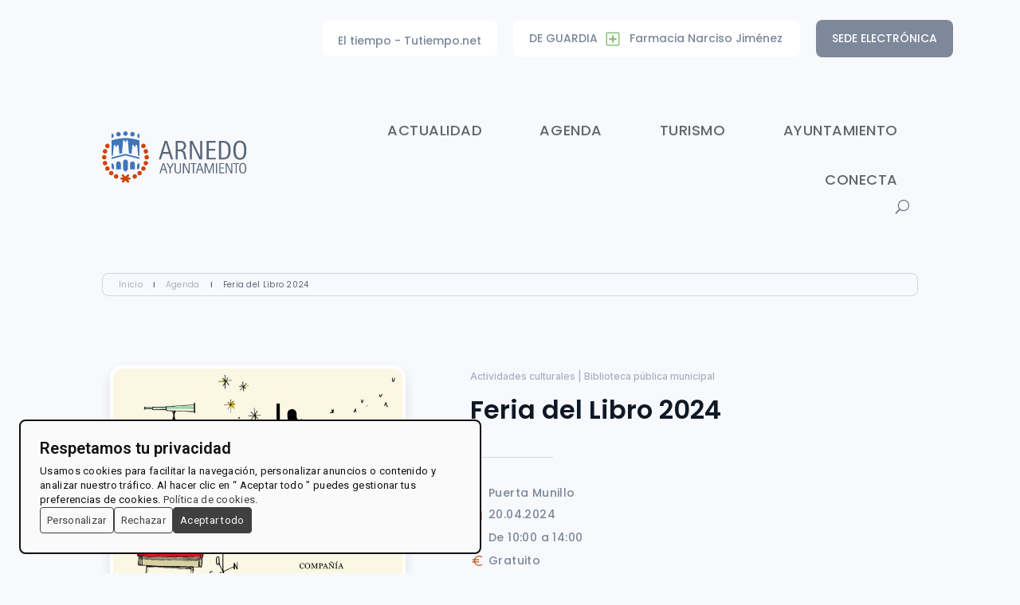

--- FILE ---
content_type: text/html; charset=utf-8
request_url: https://www.google.com/recaptcha/api2/anchor?ar=1&k=6LexSYspAAAAADFuWt5Bd4_MAyKx-a2J7FG_BzmD&co=aHR0cHM6Ly93d3cuYXJuZWRvLmNvbTo0NDM.&hl=en&v=PoyoqOPhxBO7pBk68S4YbpHZ&size=invisible&anchor-ms=20000&execute-ms=30000&cb=k0a3mi80q03g
body_size: 48658
content:
<!DOCTYPE HTML><html dir="ltr" lang="en"><head><meta http-equiv="Content-Type" content="text/html; charset=UTF-8">
<meta http-equiv="X-UA-Compatible" content="IE=edge">
<title>reCAPTCHA</title>
<style type="text/css">
/* cyrillic-ext */
@font-face {
  font-family: 'Roboto';
  font-style: normal;
  font-weight: 400;
  font-stretch: 100%;
  src: url(//fonts.gstatic.com/s/roboto/v48/KFO7CnqEu92Fr1ME7kSn66aGLdTylUAMa3GUBHMdazTgWw.woff2) format('woff2');
  unicode-range: U+0460-052F, U+1C80-1C8A, U+20B4, U+2DE0-2DFF, U+A640-A69F, U+FE2E-FE2F;
}
/* cyrillic */
@font-face {
  font-family: 'Roboto';
  font-style: normal;
  font-weight: 400;
  font-stretch: 100%;
  src: url(//fonts.gstatic.com/s/roboto/v48/KFO7CnqEu92Fr1ME7kSn66aGLdTylUAMa3iUBHMdazTgWw.woff2) format('woff2');
  unicode-range: U+0301, U+0400-045F, U+0490-0491, U+04B0-04B1, U+2116;
}
/* greek-ext */
@font-face {
  font-family: 'Roboto';
  font-style: normal;
  font-weight: 400;
  font-stretch: 100%;
  src: url(//fonts.gstatic.com/s/roboto/v48/KFO7CnqEu92Fr1ME7kSn66aGLdTylUAMa3CUBHMdazTgWw.woff2) format('woff2');
  unicode-range: U+1F00-1FFF;
}
/* greek */
@font-face {
  font-family: 'Roboto';
  font-style: normal;
  font-weight: 400;
  font-stretch: 100%;
  src: url(//fonts.gstatic.com/s/roboto/v48/KFO7CnqEu92Fr1ME7kSn66aGLdTylUAMa3-UBHMdazTgWw.woff2) format('woff2');
  unicode-range: U+0370-0377, U+037A-037F, U+0384-038A, U+038C, U+038E-03A1, U+03A3-03FF;
}
/* math */
@font-face {
  font-family: 'Roboto';
  font-style: normal;
  font-weight: 400;
  font-stretch: 100%;
  src: url(//fonts.gstatic.com/s/roboto/v48/KFO7CnqEu92Fr1ME7kSn66aGLdTylUAMawCUBHMdazTgWw.woff2) format('woff2');
  unicode-range: U+0302-0303, U+0305, U+0307-0308, U+0310, U+0312, U+0315, U+031A, U+0326-0327, U+032C, U+032F-0330, U+0332-0333, U+0338, U+033A, U+0346, U+034D, U+0391-03A1, U+03A3-03A9, U+03B1-03C9, U+03D1, U+03D5-03D6, U+03F0-03F1, U+03F4-03F5, U+2016-2017, U+2034-2038, U+203C, U+2040, U+2043, U+2047, U+2050, U+2057, U+205F, U+2070-2071, U+2074-208E, U+2090-209C, U+20D0-20DC, U+20E1, U+20E5-20EF, U+2100-2112, U+2114-2115, U+2117-2121, U+2123-214F, U+2190, U+2192, U+2194-21AE, U+21B0-21E5, U+21F1-21F2, U+21F4-2211, U+2213-2214, U+2216-22FF, U+2308-230B, U+2310, U+2319, U+231C-2321, U+2336-237A, U+237C, U+2395, U+239B-23B7, U+23D0, U+23DC-23E1, U+2474-2475, U+25AF, U+25B3, U+25B7, U+25BD, U+25C1, U+25CA, U+25CC, U+25FB, U+266D-266F, U+27C0-27FF, U+2900-2AFF, U+2B0E-2B11, U+2B30-2B4C, U+2BFE, U+3030, U+FF5B, U+FF5D, U+1D400-1D7FF, U+1EE00-1EEFF;
}
/* symbols */
@font-face {
  font-family: 'Roboto';
  font-style: normal;
  font-weight: 400;
  font-stretch: 100%;
  src: url(//fonts.gstatic.com/s/roboto/v48/KFO7CnqEu92Fr1ME7kSn66aGLdTylUAMaxKUBHMdazTgWw.woff2) format('woff2');
  unicode-range: U+0001-000C, U+000E-001F, U+007F-009F, U+20DD-20E0, U+20E2-20E4, U+2150-218F, U+2190, U+2192, U+2194-2199, U+21AF, U+21E6-21F0, U+21F3, U+2218-2219, U+2299, U+22C4-22C6, U+2300-243F, U+2440-244A, U+2460-24FF, U+25A0-27BF, U+2800-28FF, U+2921-2922, U+2981, U+29BF, U+29EB, U+2B00-2BFF, U+4DC0-4DFF, U+FFF9-FFFB, U+10140-1018E, U+10190-1019C, U+101A0, U+101D0-101FD, U+102E0-102FB, U+10E60-10E7E, U+1D2C0-1D2D3, U+1D2E0-1D37F, U+1F000-1F0FF, U+1F100-1F1AD, U+1F1E6-1F1FF, U+1F30D-1F30F, U+1F315, U+1F31C, U+1F31E, U+1F320-1F32C, U+1F336, U+1F378, U+1F37D, U+1F382, U+1F393-1F39F, U+1F3A7-1F3A8, U+1F3AC-1F3AF, U+1F3C2, U+1F3C4-1F3C6, U+1F3CA-1F3CE, U+1F3D4-1F3E0, U+1F3ED, U+1F3F1-1F3F3, U+1F3F5-1F3F7, U+1F408, U+1F415, U+1F41F, U+1F426, U+1F43F, U+1F441-1F442, U+1F444, U+1F446-1F449, U+1F44C-1F44E, U+1F453, U+1F46A, U+1F47D, U+1F4A3, U+1F4B0, U+1F4B3, U+1F4B9, U+1F4BB, U+1F4BF, U+1F4C8-1F4CB, U+1F4D6, U+1F4DA, U+1F4DF, U+1F4E3-1F4E6, U+1F4EA-1F4ED, U+1F4F7, U+1F4F9-1F4FB, U+1F4FD-1F4FE, U+1F503, U+1F507-1F50B, U+1F50D, U+1F512-1F513, U+1F53E-1F54A, U+1F54F-1F5FA, U+1F610, U+1F650-1F67F, U+1F687, U+1F68D, U+1F691, U+1F694, U+1F698, U+1F6AD, U+1F6B2, U+1F6B9-1F6BA, U+1F6BC, U+1F6C6-1F6CF, U+1F6D3-1F6D7, U+1F6E0-1F6EA, U+1F6F0-1F6F3, U+1F6F7-1F6FC, U+1F700-1F7FF, U+1F800-1F80B, U+1F810-1F847, U+1F850-1F859, U+1F860-1F887, U+1F890-1F8AD, U+1F8B0-1F8BB, U+1F8C0-1F8C1, U+1F900-1F90B, U+1F93B, U+1F946, U+1F984, U+1F996, U+1F9E9, U+1FA00-1FA6F, U+1FA70-1FA7C, U+1FA80-1FA89, U+1FA8F-1FAC6, U+1FACE-1FADC, U+1FADF-1FAE9, U+1FAF0-1FAF8, U+1FB00-1FBFF;
}
/* vietnamese */
@font-face {
  font-family: 'Roboto';
  font-style: normal;
  font-weight: 400;
  font-stretch: 100%;
  src: url(//fonts.gstatic.com/s/roboto/v48/KFO7CnqEu92Fr1ME7kSn66aGLdTylUAMa3OUBHMdazTgWw.woff2) format('woff2');
  unicode-range: U+0102-0103, U+0110-0111, U+0128-0129, U+0168-0169, U+01A0-01A1, U+01AF-01B0, U+0300-0301, U+0303-0304, U+0308-0309, U+0323, U+0329, U+1EA0-1EF9, U+20AB;
}
/* latin-ext */
@font-face {
  font-family: 'Roboto';
  font-style: normal;
  font-weight: 400;
  font-stretch: 100%;
  src: url(//fonts.gstatic.com/s/roboto/v48/KFO7CnqEu92Fr1ME7kSn66aGLdTylUAMa3KUBHMdazTgWw.woff2) format('woff2');
  unicode-range: U+0100-02BA, U+02BD-02C5, U+02C7-02CC, U+02CE-02D7, U+02DD-02FF, U+0304, U+0308, U+0329, U+1D00-1DBF, U+1E00-1E9F, U+1EF2-1EFF, U+2020, U+20A0-20AB, U+20AD-20C0, U+2113, U+2C60-2C7F, U+A720-A7FF;
}
/* latin */
@font-face {
  font-family: 'Roboto';
  font-style: normal;
  font-weight: 400;
  font-stretch: 100%;
  src: url(//fonts.gstatic.com/s/roboto/v48/KFO7CnqEu92Fr1ME7kSn66aGLdTylUAMa3yUBHMdazQ.woff2) format('woff2');
  unicode-range: U+0000-00FF, U+0131, U+0152-0153, U+02BB-02BC, U+02C6, U+02DA, U+02DC, U+0304, U+0308, U+0329, U+2000-206F, U+20AC, U+2122, U+2191, U+2193, U+2212, U+2215, U+FEFF, U+FFFD;
}
/* cyrillic-ext */
@font-face {
  font-family: 'Roboto';
  font-style: normal;
  font-weight: 500;
  font-stretch: 100%;
  src: url(//fonts.gstatic.com/s/roboto/v48/KFO7CnqEu92Fr1ME7kSn66aGLdTylUAMa3GUBHMdazTgWw.woff2) format('woff2');
  unicode-range: U+0460-052F, U+1C80-1C8A, U+20B4, U+2DE0-2DFF, U+A640-A69F, U+FE2E-FE2F;
}
/* cyrillic */
@font-face {
  font-family: 'Roboto';
  font-style: normal;
  font-weight: 500;
  font-stretch: 100%;
  src: url(//fonts.gstatic.com/s/roboto/v48/KFO7CnqEu92Fr1ME7kSn66aGLdTylUAMa3iUBHMdazTgWw.woff2) format('woff2');
  unicode-range: U+0301, U+0400-045F, U+0490-0491, U+04B0-04B1, U+2116;
}
/* greek-ext */
@font-face {
  font-family: 'Roboto';
  font-style: normal;
  font-weight: 500;
  font-stretch: 100%;
  src: url(//fonts.gstatic.com/s/roboto/v48/KFO7CnqEu92Fr1ME7kSn66aGLdTylUAMa3CUBHMdazTgWw.woff2) format('woff2');
  unicode-range: U+1F00-1FFF;
}
/* greek */
@font-face {
  font-family: 'Roboto';
  font-style: normal;
  font-weight: 500;
  font-stretch: 100%;
  src: url(//fonts.gstatic.com/s/roboto/v48/KFO7CnqEu92Fr1ME7kSn66aGLdTylUAMa3-UBHMdazTgWw.woff2) format('woff2');
  unicode-range: U+0370-0377, U+037A-037F, U+0384-038A, U+038C, U+038E-03A1, U+03A3-03FF;
}
/* math */
@font-face {
  font-family: 'Roboto';
  font-style: normal;
  font-weight: 500;
  font-stretch: 100%;
  src: url(//fonts.gstatic.com/s/roboto/v48/KFO7CnqEu92Fr1ME7kSn66aGLdTylUAMawCUBHMdazTgWw.woff2) format('woff2');
  unicode-range: U+0302-0303, U+0305, U+0307-0308, U+0310, U+0312, U+0315, U+031A, U+0326-0327, U+032C, U+032F-0330, U+0332-0333, U+0338, U+033A, U+0346, U+034D, U+0391-03A1, U+03A3-03A9, U+03B1-03C9, U+03D1, U+03D5-03D6, U+03F0-03F1, U+03F4-03F5, U+2016-2017, U+2034-2038, U+203C, U+2040, U+2043, U+2047, U+2050, U+2057, U+205F, U+2070-2071, U+2074-208E, U+2090-209C, U+20D0-20DC, U+20E1, U+20E5-20EF, U+2100-2112, U+2114-2115, U+2117-2121, U+2123-214F, U+2190, U+2192, U+2194-21AE, U+21B0-21E5, U+21F1-21F2, U+21F4-2211, U+2213-2214, U+2216-22FF, U+2308-230B, U+2310, U+2319, U+231C-2321, U+2336-237A, U+237C, U+2395, U+239B-23B7, U+23D0, U+23DC-23E1, U+2474-2475, U+25AF, U+25B3, U+25B7, U+25BD, U+25C1, U+25CA, U+25CC, U+25FB, U+266D-266F, U+27C0-27FF, U+2900-2AFF, U+2B0E-2B11, U+2B30-2B4C, U+2BFE, U+3030, U+FF5B, U+FF5D, U+1D400-1D7FF, U+1EE00-1EEFF;
}
/* symbols */
@font-face {
  font-family: 'Roboto';
  font-style: normal;
  font-weight: 500;
  font-stretch: 100%;
  src: url(//fonts.gstatic.com/s/roboto/v48/KFO7CnqEu92Fr1ME7kSn66aGLdTylUAMaxKUBHMdazTgWw.woff2) format('woff2');
  unicode-range: U+0001-000C, U+000E-001F, U+007F-009F, U+20DD-20E0, U+20E2-20E4, U+2150-218F, U+2190, U+2192, U+2194-2199, U+21AF, U+21E6-21F0, U+21F3, U+2218-2219, U+2299, U+22C4-22C6, U+2300-243F, U+2440-244A, U+2460-24FF, U+25A0-27BF, U+2800-28FF, U+2921-2922, U+2981, U+29BF, U+29EB, U+2B00-2BFF, U+4DC0-4DFF, U+FFF9-FFFB, U+10140-1018E, U+10190-1019C, U+101A0, U+101D0-101FD, U+102E0-102FB, U+10E60-10E7E, U+1D2C0-1D2D3, U+1D2E0-1D37F, U+1F000-1F0FF, U+1F100-1F1AD, U+1F1E6-1F1FF, U+1F30D-1F30F, U+1F315, U+1F31C, U+1F31E, U+1F320-1F32C, U+1F336, U+1F378, U+1F37D, U+1F382, U+1F393-1F39F, U+1F3A7-1F3A8, U+1F3AC-1F3AF, U+1F3C2, U+1F3C4-1F3C6, U+1F3CA-1F3CE, U+1F3D4-1F3E0, U+1F3ED, U+1F3F1-1F3F3, U+1F3F5-1F3F7, U+1F408, U+1F415, U+1F41F, U+1F426, U+1F43F, U+1F441-1F442, U+1F444, U+1F446-1F449, U+1F44C-1F44E, U+1F453, U+1F46A, U+1F47D, U+1F4A3, U+1F4B0, U+1F4B3, U+1F4B9, U+1F4BB, U+1F4BF, U+1F4C8-1F4CB, U+1F4D6, U+1F4DA, U+1F4DF, U+1F4E3-1F4E6, U+1F4EA-1F4ED, U+1F4F7, U+1F4F9-1F4FB, U+1F4FD-1F4FE, U+1F503, U+1F507-1F50B, U+1F50D, U+1F512-1F513, U+1F53E-1F54A, U+1F54F-1F5FA, U+1F610, U+1F650-1F67F, U+1F687, U+1F68D, U+1F691, U+1F694, U+1F698, U+1F6AD, U+1F6B2, U+1F6B9-1F6BA, U+1F6BC, U+1F6C6-1F6CF, U+1F6D3-1F6D7, U+1F6E0-1F6EA, U+1F6F0-1F6F3, U+1F6F7-1F6FC, U+1F700-1F7FF, U+1F800-1F80B, U+1F810-1F847, U+1F850-1F859, U+1F860-1F887, U+1F890-1F8AD, U+1F8B0-1F8BB, U+1F8C0-1F8C1, U+1F900-1F90B, U+1F93B, U+1F946, U+1F984, U+1F996, U+1F9E9, U+1FA00-1FA6F, U+1FA70-1FA7C, U+1FA80-1FA89, U+1FA8F-1FAC6, U+1FACE-1FADC, U+1FADF-1FAE9, U+1FAF0-1FAF8, U+1FB00-1FBFF;
}
/* vietnamese */
@font-face {
  font-family: 'Roboto';
  font-style: normal;
  font-weight: 500;
  font-stretch: 100%;
  src: url(//fonts.gstatic.com/s/roboto/v48/KFO7CnqEu92Fr1ME7kSn66aGLdTylUAMa3OUBHMdazTgWw.woff2) format('woff2');
  unicode-range: U+0102-0103, U+0110-0111, U+0128-0129, U+0168-0169, U+01A0-01A1, U+01AF-01B0, U+0300-0301, U+0303-0304, U+0308-0309, U+0323, U+0329, U+1EA0-1EF9, U+20AB;
}
/* latin-ext */
@font-face {
  font-family: 'Roboto';
  font-style: normal;
  font-weight: 500;
  font-stretch: 100%;
  src: url(//fonts.gstatic.com/s/roboto/v48/KFO7CnqEu92Fr1ME7kSn66aGLdTylUAMa3KUBHMdazTgWw.woff2) format('woff2');
  unicode-range: U+0100-02BA, U+02BD-02C5, U+02C7-02CC, U+02CE-02D7, U+02DD-02FF, U+0304, U+0308, U+0329, U+1D00-1DBF, U+1E00-1E9F, U+1EF2-1EFF, U+2020, U+20A0-20AB, U+20AD-20C0, U+2113, U+2C60-2C7F, U+A720-A7FF;
}
/* latin */
@font-face {
  font-family: 'Roboto';
  font-style: normal;
  font-weight: 500;
  font-stretch: 100%;
  src: url(//fonts.gstatic.com/s/roboto/v48/KFO7CnqEu92Fr1ME7kSn66aGLdTylUAMa3yUBHMdazQ.woff2) format('woff2');
  unicode-range: U+0000-00FF, U+0131, U+0152-0153, U+02BB-02BC, U+02C6, U+02DA, U+02DC, U+0304, U+0308, U+0329, U+2000-206F, U+20AC, U+2122, U+2191, U+2193, U+2212, U+2215, U+FEFF, U+FFFD;
}
/* cyrillic-ext */
@font-face {
  font-family: 'Roboto';
  font-style: normal;
  font-weight: 900;
  font-stretch: 100%;
  src: url(//fonts.gstatic.com/s/roboto/v48/KFO7CnqEu92Fr1ME7kSn66aGLdTylUAMa3GUBHMdazTgWw.woff2) format('woff2');
  unicode-range: U+0460-052F, U+1C80-1C8A, U+20B4, U+2DE0-2DFF, U+A640-A69F, U+FE2E-FE2F;
}
/* cyrillic */
@font-face {
  font-family: 'Roboto';
  font-style: normal;
  font-weight: 900;
  font-stretch: 100%;
  src: url(//fonts.gstatic.com/s/roboto/v48/KFO7CnqEu92Fr1ME7kSn66aGLdTylUAMa3iUBHMdazTgWw.woff2) format('woff2');
  unicode-range: U+0301, U+0400-045F, U+0490-0491, U+04B0-04B1, U+2116;
}
/* greek-ext */
@font-face {
  font-family: 'Roboto';
  font-style: normal;
  font-weight: 900;
  font-stretch: 100%;
  src: url(//fonts.gstatic.com/s/roboto/v48/KFO7CnqEu92Fr1ME7kSn66aGLdTylUAMa3CUBHMdazTgWw.woff2) format('woff2');
  unicode-range: U+1F00-1FFF;
}
/* greek */
@font-face {
  font-family: 'Roboto';
  font-style: normal;
  font-weight: 900;
  font-stretch: 100%;
  src: url(//fonts.gstatic.com/s/roboto/v48/KFO7CnqEu92Fr1ME7kSn66aGLdTylUAMa3-UBHMdazTgWw.woff2) format('woff2');
  unicode-range: U+0370-0377, U+037A-037F, U+0384-038A, U+038C, U+038E-03A1, U+03A3-03FF;
}
/* math */
@font-face {
  font-family: 'Roboto';
  font-style: normal;
  font-weight: 900;
  font-stretch: 100%;
  src: url(//fonts.gstatic.com/s/roboto/v48/KFO7CnqEu92Fr1ME7kSn66aGLdTylUAMawCUBHMdazTgWw.woff2) format('woff2');
  unicode-range: U+0302-0303, U+0305, U+0307-0308, U+0310, U+0312, U+0315, U+031A, U+0326-0327, U+032C, U+032F-0330, U+0332-0333, U+0338, U+033A, U+0346, U+034D, U+0391-03A1, U+03A3-03A9, U+03B1-03C9, U+03D1, U+03D5-03D6, U+03F0-03F1, U+03F4-03F5, U+2016-2017, U+2034-2038, U+203C, U+2040, U+2043, U+2047, U+2050, U+2057, U+205F, U+2070-2071, U+2074-208E, U+2090-209C, U+20D0-20DC, U+20E1, U+20E5-20EF, U+2100-2112, U+2114-2115, U+2117-2121, U+2123-214F, U+2190, U+2192, U+2194-21AE, U+21B0-21E5, U+21F1-21F2, U+21F4-2211, U+2213-2214, U+2216-22FF, U+2308-230B, U+2310, U+2319, U+231C-2321, U+2336-237A, U+237C, U+2395, U+239B-23B7, U+23D0, U+23DC-23E1, U+2474-2475, U+25AF, U+25B3, U+25B7, U+25BD, U+25C1, U+25CA, U+25CC, U+25FB, U+266D-266F, U+27C0-27FF, U+2900-2AFF, U+2B0E-2B11, U+2B30-2B4C, U+2BFE, U+3030, U+FF5B, U+FF5D, U+1D400-1D7FF, U+1EE00-1EEFF;
}
/* symbols */
@font-face {
  font-family: 'Roboto';
  font-style: normal;
  font-weight: 900;
  font-stretch: 100%;
  src: url(//fonts.gstatic.com/s/roboto/v48/KFO7CnqEu92Fr1ME7kSn66aGLdTylUAMaxKUBHMdazTgWw.woff2) format('woff2');
  unicode-range: U+0001-000C, U+000E-001F, U+007F-009F, U+20DD-20E0, U+20E2-20E4, U+2150-218F, U+2190, U+2192, U+2194-2199, U+21AF, U+21E6-21F0, U+21F3, U+2218-2219, U+2299, U+22C4-22C6, U+2300-243F, U+2440-244A, U+2460-24FF, U+25A0-27BF, U+2800-28FF, U+2921-2922, U+2981, U+29BF, U+29EB, U+2B00-2BFF, U+4DC0-4DFF, U+FFF9-FFFB, U+10140-1018E, U+10190-1019C, U+101A0, U+101D0-101FD, U+102E0-102FB, U+10E60-10E7E, U+1D2C0-1D2D3, U+1D2E0-1D37F, U+1F000-1F0FF, U+1F100-1F1AD, U+1F1E6-1F1FF, U+1F30D-1F30F, U+1F315, U+1F31C, U+1F31E, U+1F320-1F32C, U+1F336, U+1F378, U+1F37D, U+1F382, U+1F393-1F39F, U+1F3A7-1F3A8, U+1F3AC-1F3AF, U+1F3C2, U+1F3C4-1F3C6, U+1F3CA-1F3CE, U+1F3D4-1F3E0, U+1F3ED, U+1F3F1-1F3F3, U+1F3F5-1F3F7, U+1F408, U+1F415, U+1F41F, U+1F426, U+1F43F, U+1F441-1F442, U+1F444, U+1F446-1F449, U+1F44C-1F44E, U+1F453, U+1F46A, U+1F47D, U+1F4A3, U+1F4B0, U+1F4B3, U+1F4B9, U+1F4BB, U+1F4BF, U+1F4C8-1F4CB, U+1F4D6, U+1F4DA, U+1F4DF, U+1F4E3-1F4E6, U+1F4EA-1F4ED, U+1F4F7, U+1F4F9-1F4FB, U+1F4FD-1F4FE, U+1F503, U+1F507-1F50B, U+1F50D, U+1F512-1F513, U+1F53E-1F54A, U+1F54F-1F5FA, U+1F610, U+1F650-1F67F, U+1F687, U+1F68D, U+1F691, U+1F694, U+1F698, U+1F6AD, U+1F6B2, U+1F6B9-1F6BA, U+1F6BC, U+1F6C6-1F6CF, U+1F6D3-1F6D7, U+1F6E0-1F6EA, U+1F6F0-1F6F3, U+1F6F7-1F6FC, U+1F700-1F7FF, U+1F800-1F80B, U+1F810-1F847, U+1F850-1F859, U+1F860-1F887, U+1F890-1F8AD, U+1F8B0-1F8BB, U+1F8C0-1F8C1, U+1F900-1F90B, U+1F93B, U+1F946, U+1F984, U+1F996, U+1F9E9, U+1FA00-1FA6F, U+1FA70-1FA7C, U+1FA80-1FA89, U+1FA8F-1FAC6, U+1FACE-1FADC, U+1FADF-1FAE9, U+1FAF0-1FAF8, U+1FB00-1FBFF;
}
/* vietnamese */
@font-face {
  font-family: 'Roboto';
  font-style: normal;
  font-weight: 900;
  font-stretch: 100%;
  src: url(//fonts.gstatic.com/s/roboto/v48/KFO7CnqEu92Fr1ME7kSn66aGLdTylUAMa3OUBHMdazTgWw.woff2) format('woff2');
  unicode-range: U+0102-0103, U+0110-0111, U+0128-0129, U+0168-0169, U+01A0-01A1, U+01AF-01B0, U+0300-0301, U+0303-0304, U+0308-0309, U+0323, U+0329, U+1EA0-1EF9, U+20AB;
}
/* latin-ext */
@font-face {
  font-family: 'Roboto';
  font-style: normal;
  font-weight: 900;
  font-stretch: 100%;
  src: url(//fonts.gstatic.com/s/roboto/v48/KFO7CnqEu92Fr1ME7kSn66aGLdTylUAMa3KUBHMdazTgWw.woff2) format('woff2');
  unicode-range: U+0100-02BA, U+02BD-02C5, U+02C7-02CC, U+02CE-02D7, U+02DD-02FF, U+0304, U+0308, U+0329, U+1D00-1DBF, U+1E00-1E9F, U+1EF2-1EFF, U+2020, U+20A0-20AB, U+20AD-20C0, U+2113, U+2C60-2C7F, U+A720-A7FF;
}
/* latin */
@font-face {
  font-family: 'Roboto';
  font-style: normal;
  font-weight: 900;
  font-stretch: 100%;
  src: url(//fonts.gstatic.com/s/roboto/v48/KFO7CnqEu92Fr1ME7kSn66aGLdTylUAMa3yUBHMdazQ.woff2) format('woff2');
  unicode-range: U+0000-00FF, U+0131, U+0152-0153, U+02BB-02BC, U+02C6, U+02DA, U+02DC, U+0304, U+0308, U+0329, U+2000-206F, U+20AC, U+2122, U+2191, U+2193, U+2212, U+2215, U+FEFF, U+FFFD;
}

</style>
<link rel="stylesheet" type="text/css" href="https://www.gstatic.com/recaptcha/releases/PoyoqOPhxBO7pBk68S4YbpHZ/styles__ltr.css">
<script nonce="aJLOb1pPOsw1HKhsVHwEeg" type="text/javascript">window['__recaptcha_api'] = 'https://www.google.com/recaptcha/api2/';</script>
<script type="text/javascript" src="https://www.gstatic.com/recaptcha/releases/PoyoqOPhxBO7pBk68S4YbpHZ/recaptcha__en.js" nonce="aJLOb1pPOsw1HKhsVHwEeg">
      
    </script></head>
<body><div id="rc-anchor-alert" class="rc-anchor-alert"></div>
<input type="hidden" id="recaptcha-token" value="[base64]">
<script type="text/javascript" nonce="aJLOb1pPOsw1HKhsVHwEeg">
      recaptcha.anchor.Main.init("[\x22ainput\x22,[\x22bgdata\x22,\x22\x22,\[base64]/[base64]/UltIKytdPWE6KGE8MjA0OD9SW0grK109YT4+NnwxOTI6KChhJjY0NTEyKT09NTUyOTYmJnErMTxoLmxlbmd0aCYmKGguY2hhckNvZGVBdChxKzEpJjY0NTEyKT09NTYzMjA/[base64]/MjU1OlI/[base64]/[base64]/[base64]/[base64]/[base64]/[base64]/[base64]/[base64]/[base64]/[base64]\x22,\[base64]\\u003d\\u003d\x22,\[base64]/wqIxw6fDgMKvWArDrj/Cpz7Cj8OqQMO/TcKnGsOYZ8OlOsKaOgtHXAHCvMKJD8OQwpUfLhIiKcOxwqh6GcO1NcOpOsKlwpvDtsO0wo8gVcOwDyrCjRbDpkHCkmDCvEd4wo8SSX06TMKqwp7DqWfDlhEzw5fCpEzDksOye8K9wpdpwo/DlsKlwqodwprChMKiw5xuw5Z2wobDpcO0w5/CkzbDiQrCi8ODcyTCnMKMCsOwwqHCmlbDkcKIw69Tb8Ksw5EHE8OJS8KfwpYYIMKOw7PDm8OIWijCuHrDlUY8wpEOS1tFOwTDuUTCrcOoCwZfw5Ecwq5lw6vDq8K3w60aCMK8w45pwrQowo3CoR/DmlnCrMK4w5nDm0/CjsOnwrrCuyPCpcOtV8K2AhDChTrCsEnDtMOCJ2BbwpvDjsOkw7ZMXDdewoPDkUPDgMKJRCrCpMOWw4rCqMKEwrvCv8KlwqsYwprCslvClgfCiUDDvcKYNgrDgsKFFMOuQMOzP0llw77Ck13DkC41w5zCgsOwwrFPPcKRGzB/OMKiw4U+wobCosOJEsKrRQp1woXDtX3DvnMMNDfDscOWwo5vw5N4wq/CjEbCncO5b8O3wqA4OMOBKMK0w7DDsVUjNMORd1zCqgPDqy86c8OGw7bDvEQGaMKQwpFeNsOSZRbCoMKOAsKTUMOqNibCvsO3K8OiBXMFdnTDksKfMcKGwp1TDXZmw7cDRsKpw4HDkcO2OMK4wrhDZ2/[base64]/Dt8Ouwp1TCMKZwpEbEMKgbgd5w57Cs8Otwq/DhBA3bVV0Q8KWwrjDuDZWw4cHXcOPwqVwTMKRw7fDoWhHwq0DwqJ2wpA+wp/ClXvCkMK0Jy/Cu0/DjsO1CErCm8KwehPCqMOGZ040w7vCqHTDt8OqSMKSZhHCpMKHw5jDisKFwozDiWAFfURMXcKiKn1JwrVYQ8KfwrZJEltaw63CphkiCRpxw5nDqMOJNMOEw7ZGw7l+w7cuwrzCg1tPCzJ5ADNYLmfCl8OdAQ06eUzDil7DvTPDu8O/IXdfPGEHXMOHwqfDhHIKEzYJw6bDpcONPcOxw5EkT8OcF0QNCXrCisKbIGbCoQJhZMKIw5/DhcKpOMK4K8O1KivCtcOQwrPDiz/Dv2NaUsKTwpPDvMOnw4hxw7BRw7DCqHfDug5pLMOGwo/CuMKJLU9Jb8K7w6Z7wrTDln7CjcKBamM8w5oMwocze8KHYxwMa8OPe8Oaw5DCiDZ7wrV/wo3DuHQFw5kpw47CvcKFT8K5w4XDnDVOw4BjDBp7w4bDpsK/w4/DusK9XgrDvGjCs8KuTjgaCnTDssKaB8O2dC1BPD0VS0vDjsOlLksRIH9ewp3Diw/DiMKww5Jmw47Chk4FwrdUwqMtb0bDmcOXO8Oqwo3Cs8KqTMOKScOCCxNIEQt6IShyw6nClEDCqXQVYzfDtMKrFVDDsMK7Y2bChV0UR8K9fj3DscOYwo/DmXo9QcOFTcOdwosPwrfCgsOCehcfwrXCuMOwwoU0c2HCvcO/w4gJw6XCncOMAsOsAiBKwoDCnMOVw6Viwp3DgkzDsRJUV8OzwoliQFgpQ8K9RsOjw5TDn8K9w5XCucKDwrVqw4bDt8OCC8KeU8OjREHCmcKwwqkfw6Ytwr5AcFzDrWrCshprLsKfJnfDhsKMFcKGHSrCtsO8QcOFWAXCvcO7VSzCrzPDlsK/A8KSNTDDmcKAY20JaXhyWMOCLwRJw79wRMO6wrxnw5HDgXUpwqvCmsKVw5HDq8KUNsK9djtjOxclKT7DpsO+PVpVCMKzcXfCrcKOw5LDmGofw4vCksOxFitdw68ubMOPJsK5XGvDhMK4woI7SRvDucOaPMKuw64zwovDqQjCuhrDjVlRw7w/wqXDlcOpw44lLnXCi8KYwojDoUxyw6fDpcKhGMKIw4TDhCTDjMOkwqDCkMK4wqHDlsOvwpXDihPDvMOvw6FySCNNw7zCl8Olw7XDiScTFxXCjVJsTcKbLsOMw6vDusKGwoVuwo9NJcOLcwDCtCvDhk/[base64]/w7ttwqHCosKowrbCs8Kuw7dbesOWw51KU8OeE3dJUT/Ch1vChB7DqcKtwpnCh8KUwqfCsCtrGcOYQQTDj8KpwqJ0PUvDgFvDoQDDicKVwo/DisOSw758LEbCsjfDul1mEMKvwpjDqCnCrmHCsHs0B8Ogwq5yDQ0gCsKcwrY5w43CqMOLw7twwoHDjCYYwq/Cow7DosKZwrZLaGDCrTTDvVnCvxfDrsO/[base64]/wqtcwqgTwpE0RyzDgsKgwoMICsK/[base64]/[base64]/CtVvDusOTw5h9cgXDssKrwp3Cv8OLwpfDrcOyw5N9Q8OZMU0TwpPCl8KxXjHCnwJwTcKkem3DksKpw5V+D8Kdw75/woHDkcKqJ1IQwpvCpMO8KWwPw7jDsgLDhHbDp8O8IMOJNXQVw7HDgX3DizzDhyFAw7JdKcOAwrrDmhBbwpJkwooaXsO2wplwPiXDvDTDsMK4wopoHMK4w6F4w4FkwoxIw7FVwp83w7fCncKLLm/Clnlbw701wrvDhAHDsk5ww5N1wqE/w5NzwoXDhwkuaMKQccOsw6bCg8OMw40+wpfDq8Kzw5DConl5wpMUw43DlQPCgXfDk3jCqCTCs8Ovw6vDscO/[base64]/DiA5+wqrDlcKpwqPCvMK1Q8O7wr3CikzCjkXCi3c+w6HDl23Cr8K6Fn5GYsO9w57DhAA8OjnDtcOCDsKQwqXDgnfDtsOnKMKHIyZnFsOqdcO/fHYPQMOTCcKPwp/Cm8KywqrDohYZw5J0w6XDgcOxPsOMd8KAEcKdEsKgYsOow6jDvUfCpFXDhkh7H8K0w4rCsMOCwoTDgMOjZ8OtwrPCoEsaJi7CugLDhhNsGcKnw7DDjADDuFUZEMONwoVvwq5rXgTCk1YyVcK7woDCgcK/w6RFdcKsDcKNw5pBwq8ywoHDjMK4wpMjXmbCrsK9wrMgw5kBE8ODIcKiw53DiBQjS8OuAsKwwrbDpMObTQZEw5DCnhvCuHfDjj1CKhARHDnCmcOEEgoNwpPCimjCrV3CnsOiwqrDlsKwcx/CniXCqjlIXFHDunnCikLDv8OxGwzCpsKhw4bDoW5Qw7ZRw7fDkSnCmsKIF8Kyw5bDvMO8wofCnyNaw47CvChbw5zCl8O+wovCo01qw6DCiHDCucKtPsKJwoTDum0Xwr4/[base64]/ZsOSM8KCw4kEw5Ayw4DDgAzDocOJNTwVwrvDlDvCv1bCs1nDnnLDtDTCs8O4wqBCd8OKVSBIK8KsdMKfHAdtCx/DiQfDtcOLwovDtnYJw68+WSNiw4Aow61PwqzChT/[base64]/CoCnCoikuKsKUMsKJwr/DmDjDvMK7woTCvMKHwqM3HSTCtsOGBisKYsKkwpUxwqM9wrPCn31dwrcowqvDvAIJdyI8EWTDncOnQcOqJxs3w6Q1TcObwo15EsKiwqtqwrPCiXtfWcKiJC99PMOBMzbCoSjDhMOnVlXClwIOwosNdW0BwpTClx/CrA9SO3hbw5PDsxQbwqp4wrMmw65iJ8Olw5PDhWHCr8Oyw7XDtcK0woNkDMKEwrESw6Rzw5wfRcKHEMOUw6nCgMK4wq7DjT/Cq8Oyw5zDt8Oiw6pffTUUwrbCgRfDkMK8f11eScKuESMSwr3DtsOqw5rCjxJ8wq9lw5REwqbCu8K7FmVyw4TDl8OwBMO/w51Yex7Cp8OFSTQ3wrchSMOqwqXCmBnCnFPDhsO1A1HCs8Kjw6HDuMKhcErCqsKXw4YjZ1/[base64]/DrndcwqgkBMK8SVHCoyR8woIpwq7CokHDr8OnwqhOw7Qow4c+eDHCr8OHwoNceGdcwpzCnBbCjsOJFcOGQcOVwrfCiDVaFwpmdDHCj1jDnT/[base64]/DqMKBwrhqwrpcHQrDnV0pw5vCi11dwqsQw7vDownDisKUIgYrwoxnwqw0fcKXw4p1w6jCvcKqNFVrQmkDXQoDNC/CoMO7eX45w5nDrcKIw63Ds8OEwottw5zCgMKyw6rDnsKsUWZvw5k0JMOHw4/DhgbDvcO6w6kmwpVpB8OECMKWbE7CvcKJwoTDnkg0anojw40qScOtw73CvMO+eWd/w5FJHcOdf2fDnMKcwoZJL8O/fHHDl8KSH8OFMQo7EMKLTiYBWlADw5XDncKDEsOdw4kHOSTCinnDhMKmSwMuwog2GMOadT/[base64]/CvMOcw4LDlMOtLMKZL8OXw4LClwPDssKWw7h0Rhcyw5/CncOiSsO7AMKkH8K3wqUfEWEaRxhBTEXDtwTDvknCu8KjwpfChy3DvsOxQ8KXV8OwOBAjwosKWncKwolCwq/[base64]/wqM3B8OSRsObwpdEw6knw5PDksOzwo5gLWUwacKtXA0Cw4BQw4FieDQPcDLCiy/CrsKBwpo+CDkvwqPCksOqw68Ew5TCk8OKwqYgZMOlGifDlBApaEDDvizDosO/wqsjwpJyAXQ3wpHCrkdVAl0GacOtw43CkkzDksOPXMOJWjNbQlXCn2jCoMOqw77CrRXCrcKMF8KIw5cjw7/[base64]/[base64]/UcOUwrXDkllYWljDucOxdMKww7XDlg3CpsOCw63Cu8OgQwV/VsOYwr8VwoTCvsKCwpzCvhDDtsKmwrcXXsOewqlkMMKdwowwCcKgBMOHw7pwK8O1F8O4wo3DpVFgw7Zcwq00wrAPNMOSw5Nvw4Ilw7cDwpvCisOSwr96LHbDmcK/wpsTDMKKwp8VwoINw5fCrCDCo0B3wqrDo8Kww64kw5cmNcKSZcKkw7bCkyrCt1rCk1fDuMK4UsOTZsKBH8KOAMOdw45Jw7bDusKyw4bCpcKHw5nDmsOKEQYFwr5qacO/DivDusKWSH/DgEgWfsKCE8K7VMKpw5xfw4EHw6Zlw6JnOFgbbxPClno4wrHDjsKIXA7DvizDjMOmwpJEw4vDom/CrMObC8KbZC4oA8OOe8O1FjvCpkbDtQtTOsKbwqHDj8KSwoXClBbDvsO4wo3CuVbCil9Ww7p5wqEfwoVCwq3DhsKAw7XDvcOxwr8aQTMCI1/CrMOMwqdWTMKDTDgsw7IwwqTDpMOywrdBw51SwpfDlcOPw6LDmsKIw6l/JE3DrRLCtwYTw7sFw6I8w4PDhl0yw6IqYcKZecO5worCigxKfsKkMcOrwp97w4Nbw6IIw63DpEdewpxhKmVzKMOpV8OPwoDDq1xOWcOaHXJYIkFyEABkw7/CpcKxw7FXw6lPaTwRQsKzw75rw78Ew5/Cki9iw5jClUggwqbCpxYyJA4wfQd6ezF1w7ArE8KfEcKwFz7Dp1/Dm8Kow5EPUh/DsWhGwo3Cj8Kjwp/Dv8KMw5LDu8O9wqsOw5XCiTDCmMO5WsOFwp91woxew7pzNsOiU2nDnSpvw57ChcOlV3rDoTUfwrYTAcKkw7LDuhbCvMKiMAfDpsKZeEDDn8OjEgDCnWzCuG97dsOTw4p7w5/DjS/CqMOqwpTDu8KGcsOgwpk1wpnDiMKVw4VTwrzCksK8WsO/w4gXQsOlWxtcw5PCpMKnwr0LNGDDqG7CiTFcWClaw6nCtcOqwp3ClMKQZcKQwp/DthQ8KsKMwoR/w4bCrsK/PFXCjsKkw63CiQUrw7TCmGF3wo83CcK5w70vLsOZV8KYAsOYO8OGw6/ClRjDt8OPam4eEHXDnMOhTsKkPnUxQzUAw6Zcwq9yVsOTw6kERS15McOuScO0w5nDhC/DiMKPw6HChgfDn2zDqMOMCcOawr4Qf8KARcOpb0vDpcKTw4PDqUwAwpDDo8KNXBrDk8OkwojClRXCgMK7bVYxw4xfIcOWwo8awo/DvSLDpmo1UcOawq4rFcKWZ2/[base64]/[base64]/MSsAe8KFTiQQK8OLwpgmD2LCg0LDpDsdASJDw7jCtMKkS8Kmw759PsKywqkybAnCslXCmEBTwrhxw5HDpwXCo8Kdw7jDgUXCiGbCrnE5AsO0NsKWw5klC1XDocKtLsKowo3Cjw0Ewp/DhMK7UXBjwrwLSMKvw5N9w5zDpSjDmynDnlbDuSdiw4R7CUrCsnLDr8Opw5tSVG/CnsKYcUUnwoXDlcOVwoDDik4SXcK+wrMMw7AZOsKVGsKRZMOqwpcXLMKdMMO3fsKnwrDCrMK8Hg5IeGMucygnwpxMwrjCh8KMT8OWFlfCgsK6PGMiYcKCNMOow6bDtcOGTiMhw6fCsAjCmHbDpsOjw5vDhBtqwrZ/IwTDhmvDm8OIw7lhPjJ7IjfDvQTCq17Cl8OYccK9wo7DkhwuwpjDlMKnacOPSMKpwqhtS8O+NXhYOsOAwrwedC1GWMOPw41ySmMSw5PCpUIUw73CqcKFUsOOFk7Dq0FgTELDkkAEV8KxJcOnJMOwwpbDiMKMMWotQMKJIy3DqsKFw4E/Wk0KbsOpFghRwofClMKcd8KLAcKQwqPCgcO6MsK0XMKbw6zCiMOewrVLw53Dv3gpSA9dbcK4RcK6aH/[base64]/[base64]/Cl8KjPsOzasKsdcKkwq7Dr8KXawcMJELChcKXbyrCp3jDgA0rw6ZuLsOowrFvw6zCjlJJw5/DqcKTwqZFHcKiwonCgXPDp8Kiw6JWFSkKwpvCu8OPwpXCjxUBfVwSBE3CqMK5wq/CpsOZwqxVw78ywp7Cm8Ofw7NZSU/[base64]/DiGLDocKSw6B9bRYzwqNZXcKiVMO5w5FBU24JccKvwrQ+EFd4IinDkyvDu8OLEcONw5Ycw7JLFsO3w58EccO7wo0AFADDrsK/R8Otw7XDgMOEw7LCjzTDssKUw7x5D8OGZ8OQYAjCgx/CtsKlGmjDpcK/P8KqP0fDscOXIQJrw5DDlcKiEsOcI1nCtyHDmMKRwpfDmVwbTHIvwrwFwpgqw6rCkXPDj8K0w6DDvDQMAx0yw5UiLRA0XBzChMKREMK8JUdLOT3CiMKjPVvDscK3UUfCoMOwe8OtwpEDwoUeTD/[base64]/DjHRvEsOlwprClE8aSMO9wqjCu8ONPMKSw4LDhMOZw6FcTE57wpghNcKxw5vDnB9qwrnDlA/[base64]/CjMOWw4HCm8OxwqoXCAnDjAcHw7oUYcOtwpHChW7Ds8K8wqMswp/ClcOuVg7Co8KPw43Dv3sqNFvClcOtwppaCCdkRcOIw6vCtsOvS3QRwonCosO8w63Ct8KuwrcuPsOuasOew6cOwrbDjHFzDwJRHsO5Zm7CqMKETlpaw5XCvsK/wo5OCRfCgAzCocOdecOWcSTDjAwEw4VzM3vDhMOHRsKcHUNNaMK2OlR+wrIaw6LCmsOrbRPCrHdGw73DncOOwrgmw63DlMOewrvDn0nDoC9jw7XCpMOkwqgdBEFHw75qw5sTw5rCkE53Tw/CmRDDnxVwBgBrdMO/RHwEwqRpcBxYQjvDsgcrwovDsMKuw44zOj/[base64]/w7zCvDRTG2DDqXzCosKOwrQPwpoMMxZ3YsKBwrlww6Ngw60odxk9dMOtw79lw6zDhcKAK8OsJgJ2dMOpYTJjdRLDrsOTN8OAHcOGc8K/w4/DkcO9w5Eew7QDw73Ck09aV2J6wp3DjsKPwpdJw6ELaWdsw7PDhkDCtsOCcUTCpsObw7TCvjLCm2PDg8K8CsOaRsORbsKGwpNyw5VzOk/Ct8OdVMOuNRNaWcKocsKrw4TChsORw4RdRjLCmMKDwpFHUcOQw5fDplPDj2BQwosWwoMOwobCi3RBw5rDvlTDhsOdAXlRLS4twr/DnQAew7hGfAwSWQNwwoNzwrnCiRPDoTrCq3N9w5oUw5Igw4pzfcK/MWXDr13Dm8KewrtlLRhZwo/CrB4rYsO0XsO1O8OpHGcrasKUHTBzwpJzwrBnUcK2w6TCicKcH8Kiw5zCpWcpLE3CgCvDtcK5fxTCvcOZWBN5PcOtwponYGPDgkfClxfDlsKnImDCt8OcwokUDV8zFlvDpyzCmsO6KRFRwqtULHPCvsOgw6Z3wogJUcK/w70+wr7CocOpw6wWO3N4dTDChcKEE0rDl8Oww73CmsOEw7IjKcKLQGpRWCPDocOtwrR/A3XCkcKuwqphOz98wqptDwDCoFLCrHc0wpnDk23CjsOPAcKaw6Juw7gMaGMDW3JRw5PDnCtOw6vCvgrCsCtFT2jCrcKoMx3CjcOlW8Kgwrw7wrHDgmJvwpNEw7phw7/CssO7fmHCjMKBw6LDminDu8OQw5XDi8KOTcKrw7/[base64]/DhsOUG8O0JgE4wqh+Ah7Dh8O1wqlTw77DnGvDnnPClcOJVMOIw7MhwoN8dk/ClEHDqVlvX0HCl1nDp8OBASjDu0h6w4PCnsOKw4nCoWt8w5BQD1LCow9yw7jDtsOjM8ObYjs1L1fCmCDCncKjwo/DkcO0w5fDlMKOwpJcw4HCpsOkQDgBwosLwp3CqXfDhMOEw4d4YMOJw6w2EcKsw4QLw6gXDwLDu8KALcK3UcOzwr7CqMOPwqNbIWd7w5/[base64]/DtE/CvMOAfng+AsKjFsKPATUiSsOVCcOHWsK3KcO5DAYEJB8sQcOPAgcSRAHDvVdgw75ZUyIbQ8O1Y1LCvVZuw4h0w75ZQHV2wp/Cv8KvZEsowpdXw7V8w4zDvhrDjlbDtMKiSQfCnEXCjsO8OsKkw7oIfMKOXRzDmMKGw77DnUfDr2TDqHxPwq/ClVzDm8OsYcObcAhuHnvClsKTwr1qw5pxw5Vvw5LDkMO0asKKbcOdwqFWalNYf8KlEkEqwr5YFmggw5pLwqhzFh5aNVkNwpXConvCnFTDiMKewrplw5bCiEDDg8OiTGLDsE5Iwp7CgThkUWnDhRBPw4fDuFsPwoLCusOyw5DDnA/[base64]/Dtns6w7XCh33DlR4mUwnDix9fIMKSw54TJX/CosO4DsOcwpLCjMKowqnCtsOGwpoZw4N1wpPCqDsEMmkMGsKzwrlOw7VBwokLwoTCssOHXsKmGcOPXHY1UX48wqteN8KHVcObX8KCwoV2w78mw5HDryFZeMKjw7LDpMOpw50ew6rCuQnDg8O3F8KVOnAOa0bClsOkw77Ds8Kkwp/DsSHCnSpLwoxCWMK/wpbDozXCrcOMZ8KJQGDDrMOcZWV7wr7DtMOyWk7CnBdkwq3DlE8xLW5IBkB9wrxefywbw7zCnxZFUGDDgkzDtsO/wrxkw77DpcOBIsOywp06wqLCqRhOwozDn2rClANdw75gw5RTQMK2Y8OHWsKPwo51w5zCvgRbwrfDq0B0w6Enw6NyJcONwp83PsKDc8OfwrRrE8KyOULCqgLCsMKkw5MeAsO9wrHDvHDDoMK6SsO/IMKHw7omCTVUwrhpwoDCkMOnwohFw5pfHlIoPzjCrcKpbsKjw6XCksK1w7lRwpMJD8K1KHrCuMKjwpvClcOHwqI5HsKfRRXCvcKxwpXDiXxwM8K4IS3DizzDqsKvPk8wwoVbG8Ktw4rCjl8pJ0hHwqvCiiPDl8KBw7nCkxnCucKaLDHDlycuw5sAwq/CnWzDpsOOwprCicKSdB52JsOOa1kgw6TDtMOlQwMnw7EZwqjCqMKgZEUzW8OIwqYjJ8KBJ3tyw6nDo8O+wrR+Z8OiZcKgwoI2w4oCZsOZw5o/[base64]/[base64]/RMOQT8K8H8OSwqTDrg3DuMOiwqkcOMKwVMO8RBgIScK7w6/CqsOgwqMfwo/DvxHCoMOrBjfDgcKKcX9YwqjDgMObw7kSwrHDgTbCmsOTwrxfwr3ClsO/KcKFw49iJG4VVnXDkMKuRsK8worChyvDhcKowofDoMKJwqrCm3YiKDDDjxPDuHBbDDRLw7EmTsOMP294w6XCtz/[base64]/CMOBWsOSAgLCtEDCoB09fhQPw5QUw68Kw5Bdw7E2w6XCqMKRWcKEwqDCqk9zw6czwrbCkSMow4p5w7fCt8OSDhfCmD55OcOEwoh4w5sXwqfCiH/DvcK1w5kxGExXwr83w6Naw5MtAlwOwobCrMKrTsOVw67Cm1sfwrI3T2law4zCisOFw65tw7/DmAYow4PDlxt5T8OPfMOTw7HCjV9jwq3DriwgAFrDuB4Dw4QCw57DqxJBwqkLLwPCv8KewpzCplrDl8OCw7AkY8K/YsKZNwhhwqrDjDHCt8KTYiQMShEzeAzCjxksW1h8w50hU0E3XcKlw65ywqrDhMKPw7nDoMOQXiQ9wrPDhMOvGEUkw7HDjl0LKMK/BXs4RgjDrcOaw5fClcObCsOVdVkuwrpHTV7CpMOiVCHCjsO3EMKyX1/CjcOqDy8eHMOZXWvCr8OkfsKKw6LCqHNSwpjCqE86KcOFAcOgTXsFwrHChRJFwqo2BipvFXAHS8KXdGhnw4UDwqrDsgUKNVfCljzClcKoWl0Lw4pUw7B9LsKxCk9lw7zDsMKbw6Rsw6zDlH/[base64]/ClcOxMyvDvsOdw7HDhMOgwqHDoDLDpcKawpnCpFYdRBZXdGMyGMKQZnoCNBdnJQ/CpBHCmkRww4/DjgUmIsOewo4Fw7rChzTDnhPDhcKbwq9DBWMrRMO6YTTCp8OZLC3DnMOdw5FgwpYARsOuwpBEB8O/ZWwuH8OAwrXDlmx+w6XCigfCvH7CsHfDoMK5wrxiw5jCmzXDvxJow4AOwqXDpsOKwocOdlTDtMKYUxx2CV1NwqpiFWrCtcO+fsKzBX1swohlwplOf8KKD8O7w7HDg8OGw4/[base64]/K8OLwrYQMMOdwqEDFWRQwoF1DWd0wqsHMcOvw6rDqzrDicOVwrPCpx/DryrDlMO1IMKTS8KrwoY4wpQgOcKzwr8Db8K3wrcPw6PDpiDDvX9HcRvDqikiLMKcwqDDvsO+WG/CgHNAwrVgw7oZwp/CrRUkFl3Du8OIw4gtwqXDuMKjw7dtSExHwrDDvMOxwrvDusKYwqwrYsORworDv8KGZcOABMOPIBpXKcOkw4/ClQYEwrDCplg1w5Zlw43DqWZjbMKdHMKlQcONR8Oaw5gFKcOfByzDqcK0NcKzw586UkTDvsKQw47DjgDCvlwkdFFyOX0MwrrDoVrDjRHCrcOeDmTDtg/[base64]/[base64]/Z8OAFBkZw7QMI8KkPcOPYSkGwp5qGxnDtg46EUoDw7nCk8K/wpxZwonDj8K5fDnCqhrCjsKjO8OVw4LCrkLCiMOJEsOgXMO4amg+w44ARsK2LMOrP8O1w5bDvzfDvsKxwpErPcOCEG7DmkR7wrUTcMOlEzprVcORw65/fFzCq0LCi2fCtSXDlXZkwqQpwp/[base64]/DrMKQwrbDi8K9VsOSw5DCoTIIwr7DpcKWZsKawrRswofCnxsmwoXCl8OfTsO9TMK2wpLDrcOcRMO/w60fw4DDksOUMhQXw6nCk0tLwp9YIWkewq/[base64]/CsSTClW5Ww55aXMKLw7h6Q3EPwqLDpHZJXyLDpw/CrMOzTXNwwpfCjgrDnm4Vw6dYw43CtcOjwr0iUcKJJsK5cMOXw6MxwozCkwUaKMOwR8KRwo7CvMO1wqrDnMKtKsKlw5PCgsOLw5TCq8K1w6Q/wqR/VAYLPsKlw4TDqcOYNHV3S3cZw4QrOjrCssOaPsKFw5PCiMO2w6zDncOgB8OqXw7DoMKXC8OHQ33DnMKSwoVgwpTDncOSw4vDmhHCjC7CjMK+bxvDpAfDo1B9worCnMOrw5s4wq/[base64]/wq7CqB/[base64]/Dt0LDjcKowpDCkFDCrBluBRkOwrDDr03Ch21Ff8O/wqwLORLDkDgKbMKVw6vDn2luw5zCkcOye2TCinDDkMOVaMKrSj7DisOXHG8ZaGIrSkJnwoPCll3Cih5Nw5TCk3HCmR1ZXsOBwqrDoBrCgGJRwqjDsMKBbFLDpMO8UMKdJQo1MD3Cvy1uwpsuwoDDlR3DlSAEwr/[base64]/DpALDgMOBwpHDsMKkw78dZMO9wqAaMDvCqn/CoEnCtFPDgwE8WVvDr8OswpLDusOIwrXDhGVWSinDk1dWecKFw5LCn8KFwpPCpDbDsRcwVkxVMnBiAkTDg03DicKqwpLCksO5PsOXwrXDkMOEemHDsG/Din7Di8KLD8OpwrHDjsKyw4bDs8K5OxtDw7pXwoDDmUR6wrvCm8Okw4wnwr97wqfCvMKfWyrDv1zDk8Oywq0Kw48vScKBw6PCkW/Dr8Oww7DDm8K+UgHDtcOyw5DDqDbCjsK6aXPCklJRw5fDoMOjwpc6FsOrw4vDkG5dw5Ymw6XCmcKbecKaKTDCgcO1e3rDqGELwq3CiSE/wrNDw5QFZk7DilFIw4pKwoUewqNGwrN9wqZ1C0zCrU3CrMKNw5vCicOdw7IBw4htwolSwpLCu8O+XgEfw4phwqc7wqvDkUXDvsOnJMKcEwLDgGtNXMKeUGp4CcKewrrDsS/CtCY0w7xlwo3DhcKxwp0EQMKFw61Vw7Jad0ALw5RhfH8bw73Csg/[base64]/DsjR/DjjDgsOXDMOVJcOlw4c+woEaIsO4bGNXwozDuMKLw53CisKBaGA0JcK6dcKWw7jCjMOWOcKvZMKIwqdgP8K+M8ODA8OPLsOSHcOHwo7DqUVuwoU7LsOsaXlfNsK7wq3CkgzCmDU+w77CpUfDgcKOwoXDs3LClMOSwpvCs8KtYsOESB/CmsOWcMKDCQIWBnUrWD3Cv1pbw5LDrn/[base64]/[base64]/[base64]/w5dlw7fDssOdwpdQwqs1wq9BwoHDr8KLd8K9JF5fPwzDiMOVw7U4w7zDmcK7wqYrDhBKXFIKwpYQCsKcw6N3PMOZOzdCwpzCncOOw6DDilNQwrcVw4TCoyrDkC1NJsKOw6/DnsKkwpwqKiXDkg/Dg8K8w55Ow7kjw7t8wpUlwp4seVHCoDNCcwAJKMK3b1TDnMOPBRXCuSk3HXVgw6Y2wpXCoAECwq5OPR/Cs29FwrvDmTFow4vCimrDvwJbBcOPwrrCoSZqw6PCqVNhw7AdZMKsRcK8dcKrCsKYccKwJX50w4BQw77CiSUvECI0w6rCuMK7GBVAw7fDi0cGwpEdw5vClCHClzPCqwrDrcKwUcK/[base64]/[base64]/[base64]/wopLw4zDpn89esOjShAEMnnChFzDggtawrt0w4fDtsO3AcKdeW8aWsOWOMOEwpYIwql/[base64]/wpzDjcO5fTnDngrCtcK/dsOdUHZkwrLDvz/CojcBW8OJw4VQSsKneVJ7w58JfsO5IMKmdcOFO306wp51wprDtMOnw6bDpsOEwqpKwq/DtMKSX8O7eMOIDV3CsWfCikHClnQLwqbDpMO8w6pcwpvCi8KKd8OOwoI0w6fCq8K4w6/[base64]/wpbCmsOFwrjDhcOfFMKAwoMgCVhjb8ORwrjCtjJZHy/CpMO2Y09AwojDiz9fwrZgd8KjF8KrQMOeCzQkMcOHw47ClUIxw5IyMMOlwp5NaEzCusOOwoLCl8OuSsOpUEzDoAZ7wrM6w6dREwHCmsKLJcO+w4AmTsODQWrCh8OZwo7Cjywkw457fsKswqtNKsKuNGFzw417wobCgMOYw4A8wqYjwpY+al/ClMKswrjCpcKvwqhwLsOPw7jDsk56wp7DvMOkw7HDqQ0wVsKKwpAxVCduC8ODw5jDi8KJwqpIFi1uw41Gw6DCtTrCriFTbsOrw5zCmwnCocKUZsO/aMOzwopUwqNOBBkuw5LCg3fCnMO/NcKRw4kkw5tVMcOiwrpAwp7Dvw5nHSgkVXB7w6VFXsKIw6Fnw5HDjcOxw7Y5woHDozTCssKsw5rDkwTDhXYYw7UccWPCsG4fw6/Dik/DnxrClMKYw5/Cp8KCVsOHwpFbwptvUkFaH2tcwpN/w7/Dtn7Dj8O9wqbChcK4wqzDuMKCbBN+OjsAJ2UkJknDmsOSwowtw5kIG8OiTsKVw7vCl8OIRcOlw7XCpCo+F8ONUnbCj1J/w7PDiynDqH87a8Krw6scw6rDvX1/a0LDgMOzw5hGCMK2w7HCosKfSsOVw6dadwjDrmrDnxkxw6jChlcXesKDQSPCqwl7wqdIeMOnLMKaacKPWxhcwrAswpYvw6shw5F0w5/Dl1F5dXJmGcKkw7JuO8O/wobDkcOxE8KNw6/[base64]/CiFLDrTovSsOsE8KcwrDDq8O5w7JbwppTO0NaFcKZwrY5KsK8TRXDmcOzLW7Du2oCfF4DGw3Dp8O5w5cDVHvCnMK2S1fDo1zDjsOTw65rBsKMwqnDhsKnM8OjJQDClMKawp07w57CssK5w5TCjWzCtkt0w4FQwo9gw6nCncK/w7DDpMObU8O8NsOTw7VSwrzDjcKrwosMw6nCoidIPsKyPcO/[base64]/cQvCpcOFHMO7fjjCssK1UxfCo34DRg3DvljDvW4NWsKfNcKIwr/DisKUZcKywoITw4AOUE03wpQZw7jCmsOsVMKpw7kUwo4fBcKzwrrCr8OuwppIMcKDw6F0wrHCgUHCjsOdwprCgMKtw6RONMKkd8KVwq/DvDfCrcKcwokGCyUOU0jCl8KFYmY1CMKsVW7CicOFwq/Ds10lw5TDgETCtl/Cmj9lAMKMw63Cnn9rwpfCry5AwrrClnjClMOOAFUnwpnCt8Ksw7vDpnTCicK9IMKBcS8jMAMDF8OEwqbCk1tYdUTCqMKUw4nCscK4ZcOZwqFFRzrDq8O+RwUyworCn8ODwplrw7IPw57CmMOVUUI1VsOKAMKyw4jCuMOMBsKrw485GMK/wo7DjBRod8KdSsOEJsOhDsKPGSrDo8O9OEFyF0VNwr1mGB1FCMK3wpNdWi1ZwpEew4PDuBvDqH4Lwp4/YiXDtsK8wq4/NcOuwpowwrbDt1PCuG5bI0bCk8OqFsO/PmXDkVzDjhMNw67ClWRrKsKSwr9RUBXDvsOSw5jDmMOsw7/Dt8OEEcOxT8Kmf8OtN8O8wrxEM8KJWwpbwrrDknjCrMKMc8OVw7UYe8O7WsO+w59aw6o8wprCg8KKQzvDpD3CsyMGwrXCn3DCsMO7N8OZwrsMd8KLIC96w7YuJ8ObIB9FcwNZw6jDr8KNw6fDhXUaV8KGwotWP0zCrgUTQsOkb8KFwohiwppCw7Jnwq/Dt8KOOsOoX8Knw5HDiEbDknIMwrzCocKuW8ODSMObdMOkUsORdMKQXsOcEi9dfMK5JwM0MVMtwrQ+NcOaw5/CicOJwrTCpWfDgxrDocOrccKmYkhrwpUwDh13HcKqw5kPWcOIw5LCrMKmHngjfcK+wo3CoAhfwqXCmj/ClQcIw4prLwsyw7vDtVNdWEfCsHZDw4jCqDbCoz8Xw75KTcORw4vDiyLDjcK2w6gowrPCtmpnwpVVf8O0cMKvYMKuRzfDqiVdL3I7G8O+LBAzw7nCuGnDn8Knw77DqsKdBxMGwoh2wrpkJWUtw4vCnQbCvMKKIQ/ChjLClU7Ci8KdHU59OHABwqPCscO0KsKXwrTCvMKkKcKSU8OFaRzCnMKJHB/CucOSGR1yw68zXzIQwpsAwpciDMORwpMow6TCv8O4wrohNWPCq3JtO3zDlgTDpcKVw6rDrsOUIsOOwqfDtlpvw6RVYsKsw64tYX/CkMK1YMKIwo9/wqt+U045GsOAwprDhsKGW8OkecOHw7HDqxwSw4rDocKxP8KldA7DsUhWwpPDssK4wqzDpsO+w6F4UMO0w4MBDcKPFlAEwrrDoTIMdFkjCDTDh1XDnA1rZTLCs8O2w6Y4TsKXe0IWw5Y3RcOewolmwoXDnCweW8Kpwpl6ScOlwqUEGTl4w5k3wqM9wq3Ds8KIw4/DjSFyw5Bcw6/DvFxvVcOkwoJqAMKVF2DCgx3DtG8HfMKdY3zCiAx1G8KaJMKDw6HChhnDpiI2wr4Wwoxgw612w7rDi8Oqw6DCh8KwYxjDkXooW35CBwNYwpNPwpwnwphWw5NmOQHCuzzCgMKRwoYRw4Fsw4zCkWYEw4/CtQ/DrsK4w6LDo3HDiRLCtsODNSNlHMOTwpBXwrzCtcOywrtvwr1ew6UjQ8OzwpvDg8KOG1zCtMOowpUbw6rDl3Qkw67DisK3eQQVZz/ClmNDasOTdWLDnMKAw7nDgyDChMOOw4bCmMK2woUhT8KLccKDX8OGwqDDontpwoAGwpTCqGEYDcKEcMK6WTbCsH4aOMKGwq/Dp8O1CXFfCGvCkWjCvlDClmIxFcO9QcO6XDfCp3vDuH/DvH/[base64]/[base64]/CkwhYwoYbSGjCgMK2w7XCkcKqPcOEJ3LDgsOjTTXDgljCoMKzw64pS8Kww5vDh1nCncKZNiVBL8KKdMO0wqzDrcO4wo0XwrHDiXEUw4TDj8KAw7FKJcOtU8KxXw7Cm8OCUMKLwqADFE4kRMKswoZFwrhcK8KcKcO4wrHCoBDCucKPHcO9ZFnDrMO/I8KcN8OFw4F+woDCj8O6ey8/c8OmRAYOw5VcwpdwczdefMOgVkBMA8KgZCbDgDTDkMKhw45Twq7CrcKdw5bDicKnQlg8wpgcZ8K0GCbDmcKHwqF/RgciwqHCtyLDiAYTNsKRwolyw74UYsO+H8O2wrnDlxQ/MyYNY0LDpAPCrlDCuMKewo3DvcOKRsK6K34XwpjDqBt1AcKSw7HDlWkyBxjCpwZow75oGMKFWRfDpcOZUMKnNjAndCNcYcOPEWnDjsO9wq06TGUWwqXDvFVlwrnDq8KIfzoXTQNRw5cwwqvCmcObwpTCkQ/DsMOhUsOnwpPCsA7DknXDjAxNcsOFYSzDhsOuYMOFwpB2woPChTnCjcKcwpN9w7xDwqHCgnska8K/WFEIwrdcw7MdwrjDsiwNasOZw4hQwq/DhcObw53CkjEHUHvDi8K6wqM4wqvCoTx8HMOYCcKHw5d7w70DXzPDhMO9w6zDiyVaw5PCskg5w7fDr3AgwqrDoWNXw5tLLzHDt2bDtcKaw4jCoMK2wqtNw5nCrcKScVzDuMKMRMK+wpRmwoEOw4DCkCg5wr0Hw5XDkiBKw4vDn8O0wqBedSDDr2Ycw4nCkWfDkF/CqcO3OMKwdcKrwr/CpsKdw43CvsKaJMKIwrXCqMK/w6NTw54EWxIOETQ8XcKXQj/DhsKKWsKIw5l4KSN4wpYULMOVAMKbScOFw4YqwqkgH8KowpN/OcKmw78aw4lnacK5RcOCLMK1ESJYwqTCrD7DiMKdwrfCgcKoDcKrakYzAHUQSV1dwoMvH3PDpcOpwpQpLSFZwqp3KhvDt8OOw5LDpjbDpMOKIcOuMsKrw5AsOcOLSCwkVVM6fArCgjnDlsO+bcO6w6zCssKlcwTCrsK5WhrDscKSCQQhB8KFf8O/wr7Diw3DgMKww7/[base64]/CnsKBIGgtGAbDr8Oiw6B0csKXw5fDtcOWFMOkJ8OUC8KxOm7CicKvw4rDhsOsLwwJbV/[base64]/[base64]\x22],null,[\x22conf\x22,null,\x226LexSYspAAAAADFuWt5Bd4_MAyKx-a2J7FG_BzmD\x22,0,null,null,null,1,[21,125,63,73,95,87,41,43,42,83,102,105,109,121],[1017145,304],0,null,null,null,null,0,null,0,null,700,1,null,0,\x22CvYBEg8I8ajhFRgAOgZUOU5CNWISDwjmjuIVGAA6BlFCb29IYxIPCPeI5jcYADoGb2lsZURkEg8I8M3jFRgBOgZmSVZJaGISDwjiyqA3GAE6BmdMTkNIYxIPCN6/tzcYADoGZWF6dTZkEg8I2NKBMhgAOgZBcTc3dmYSDgi45ZQyGAE6BVFCT0QwEg8I0tuVNxgAOgZmZmFXQWUSDwiV2JQyGAA6BlBxNjBuZBIPCMXziDcYADoGYVhvaWFjEg8IjcqGMhgBOgZPd040dGYSDgiK/Yg3GAA6BU1mSUk0GhkIAxIVHRTwl+M3Dv++pQYZxJ0JGZzijAIZ\x22,0,1,null,null,1,null,0,0,null,null,null,0],\x22https://www.arnedo.com:443\x22,null,[3,1,1],null,null,null,1,3600,[\x22https://www.google.com/intl/en/policies/privacy/\x22,\x22https://www.google.com/intl/en/policies/terms/\x22],\x22pdNK0e5PpT0bXsBTGFfBvCVRp7PVwMZA0ggr4GK7cyQ\\u003d\x22,1,0,null,1,1768387416456,0,0,[122,247,152],null,[126,232,186],\x22RC-vczJe_rHiVHhcw\x22,null,null,null,null,null,\x220dAFcWeA5cPl-AzP2GNxUswNSCivMgUEyjcKLKz1MPAUz_ELfyH3ByL72Y9tqFlIb3u4-J5q4uqQSWCV5DQDwJhidrC98XX9to5Q\x22,1768470216514]");
    </script></body></html>

--- FILE ---
content_type: text/css
request_url: https://www.arnedo.com/wp-content/plugins/cookies/galletas.css?ver=6.8.1
body_size: 1233
content:
/*INICIO modificaciones Alberto*/
@import url('https://fonts.googleapis.com/css2?family=Roboto:ital,wght@0,100..900;1,100..900&display=swap');

#cookie-banner h6,
#manage-modal h6 {
    font-size: 16px;
    margin: 40px 0px 0px 0px;
    color: var(--cookie-principal);
}

#cookie-banner p,
#manage-modal p {
    font-size: 14px;
    font-weight: 400;
}

#cookie-banner .enunciados-cookies,
#manage-modal .enunciados-cookies {
    background-color: var(--cookie-background2);
    padding: 20px;
    border: 0.5px solid var(--cookie-neutral-100);
}

/*FIN modificaciones Alberto*/

#cookie-banner {
position: fixed;
  bottom: 24px;
  left: 24px;
  width: 100%;
  max-width: 580px;
  background-color: var(--cookie-background);
  padding: 24px;
  border-radius: 8px;
  border: 2px solid var(--cookie-principal);
}

#manage-modal .selection-menu h5,
#cookie-banner h5 {
    font-size: 20px;
    font-weight: 600;
    color: var(--cookie-principal);
    margin-block-start: 0;
    margin-block-end: 0;
    font-family: var(--cookie-typo-primary);
}

#manage-modal .selection-menu p,
#cookie-banner p {
    color: var(--cookie-textos);
    width: 95%;
    font-family: var(--cookie-typo-primary);
    font-size: 13px;
    letter-spacing: 0.3px;
    line-height: 140%;
}

#manage-modal .close-manage-modal,
#cookie-banner .close-button {
    position: absolute;
    top: 0;
    right: 0;
    width: 28px;
    margin: 4px;
    cursor: pointer;
}

#manage-modal .close-manage-modal svg,
#cookie-banner .close-button svg {
    pointer-events: none;
    fill: var(--cookie-cerrar);
    transition: var(--cookie-transition);
}

#manage-modal .close-manage-modal:hover svg,
#cookie-banner .close-button:hover svg {
    fill: var(--cookie-cerrar-hover);
}

#manage-modal .cookie-buttons,
#cookie-banner .cookie-buttons {
    display: flex;
    flex-wrap: wrap;
    flex-direction: row;
    justify-content: end;
    gap: 6px;
}

#manage-modal button,
#cookie-banner button {
    border: 1px solid var(--cookie-button);
    padding: 8px;
    cursor: pointer;
    transition: var(--cookie-transition);
    border-radius: 4px;
}

#manage-modal button:hover,
#cookie-banner button:hover {
    border: 1px solid var(--cookie-button-hover);
}

#manage-modal .button-main,
#cookie-banner .button-main {
    color: var(--cookie-background);
    background-color: var(--cookie-button);
    font-size: 13px;
    font-family: var(--cookie-typo-primary);
    letter-spacing: 0.3px;
}

#manage-modal .button-main:hover,
#cookie-banner .button-main:hover {
    background-color: var(--cookie-button-hover);
}

#manage-modal .button-outline,
#cookie-banner .button-outline {
    color: var(--cookie-button);
    background-color: var(--cookie-background);
    font-size: 13px;
    font-family: var(--cookie-typo-primary);
    letter-spacing: 0.3px;
}

#manage-modal .button-outline:hover,
#cookie-banner .button-outline:hover {
    color: var(--cookie-white);
    background-color: var(--cookie-button-hover);
}

#edit-cookies {
    position: fixed;
    bottom: 0;
    left: 0;
    margin: 16px;
    width: 3rem;
    cursor: pointer;
}

#edit-cookies svg {
    pointer-events: none;
    background-color: var(--cookie-button);
    border-radius: 50%;
    fill: var(--cookie-background);
    transition: var(--cookie-transition);
    padding: 2px;
}

#edit-cookies:hover svg {
    background-color: var(--cookie-button-hover)
}

#manage-modal {
    transition: var(--cookie-transition);
    position: fixed;
    top: 0;
    left: 0;
    background: #00000000;
    width: 100vw;
    height: 100vh;
    justify-content: center;
    align-items: center;
}

#manage-modal.visible {
    background: var(--cookie-mascara-fondo);
}

#manage-modal .selection-menu {
    padding: 30px;
    position: relative;
    width: 100%;
    max-width: 980px;
    background-color: var(--cookie-background);
    max-height: 100vh;
    overflow-y: scroll;
    font-family: var(--cookie-typo-primary);
    border-radius: 4px;
}

#manage-modal .contenido-cookies {
    max-height: 50vh;
    overflow-y: scroll;
    padding-right: 30px;
}

#manage-modal .cookie-buttons {
    padding: 1rem;
}

#manage-modal .contenido-cookies>div {
    position: relative;
    border-top: 1px dashed #00000033;
}

#manage-modal .contenido-cookies>div:first-child {
    position: relative;
    border-top: none;
}

#manage-modal .contenido-cookies input {
    position: absolute;
    bottom: 0px;
    right: 0;
    margin: 4px 0px;
    width: 18px;
    height: 18px;
    accent-color: var(--cookie-button);
    cursor: pointer;
    border-radius: 40px;
}

#cookie-banner a {
    transition: var(--cookie-transition);
    color: var(--cookie-button);
}

#cookie-banner a:hover {
    color: var(--cookie-button-hover);
}

#cookie-banner,
#manage-modal,
#edit-cookies{
    z-index: 99999;
}


@media (max-width: 767px) {
  #cookie-banner {
    bottom: 16px;
    left: 16px;
    margin-left: 0;
    max-width: calc(100% - 32px);
    padding: 16px;
    display: flex;
    flex-wrap: wrap;
    gap: 12px;
  }
}

--- FILE ---
content_type: text/css
request_url: https://www.arnedo.com/wp-content/plugins/cookies/sabores.css?ver=6.8.1
body_size: 298
content:
@import url('https://fonts.googleapis.com/css2?family=Roboto:ital,wght@0,100..900;1,100..900&display=swap');
:root{
    --cookie-background: #FAFAFA;
    --cookie-background2: #F4F4F4;
    --cookie-principal: #101010;
    --cookie-button: #404040;
    --cookie-button-hover: #000;
    --cookie-textos: #101010;
    --cookie-cerrar: #222;
    --cookie-cerrar-hover: #333;
    --cookie-transition: all 0.3s ease-in-out;
    --cookie-mascara-fondo: #00000089;
    --cookie-typo-primary: 'roboto';
    --cookie-white:#FFFFFF;
    --cookie-neutral-100:#E4E4E4;
}

--- FILE ---
content_type: text/css
request_url: https://www.arnedo.com/wp-content/themes/divi-child/custom.css?ver=6.8.1
body_size: 381
content:
/*
---- Formulario de reservas ----
*/
.mec-booking-form-container.row{
    display: grid;
    grid-template-columns: 1fr;
}
.mec-booking-form-container.row :nth-child(4){
    grid-row: 4;
}ç
.mec-booking-form-container.row :nth-child(4)>li{
    margin-bottom: 0;
}
/*
---- Formulario de reservas ----
*/


.et-blog-css-grid > div.et_pb_ajax_pagination_container {
  display: grid;
  grid-template-columns: repeat(auto-fill, minmax(272px, 1fr));
  gap: 1.4%;
  margin-bottom:80px;
}

.et-blog-css-grid.agenda > div.et_pb_ajax_pagination_container {
  grid-template-columns: repeat(auto-fill, minmax(190px, 1fr));
  gap: 2.4%;
}

.et-blog-css-grid .et_pb_post {
  align-self: start;
}

/* --- Poner las listas de checkbox una en cada linea ---- */
span.wpcf7-list-item {
  display: block;
}
/* --- Poner las listas de checkbox una en cada linea ---- */

--- FILE ---
content_type: text/css
request_url: https://www.arnedo.com/wp-content/themes/divi-child/style.css?ver=4.24.0
body_size: 15118
content:
/*
 Theme Name:     Divi Child
 Theme URI:      https://www.elegantthemes.com/gallery/divi/
 Description:    Divi Child Theme
 Author:         Elegant Themes
 Author URI:     https://www.elegantthemes.com
 Template:       Divi
 Version:        1.0.0
*/


/* =Theme customization starts here
------------------------------------------------------- */

/* ============================================ open: VARIABLES ============================================ */
:root {


  --white: #ffffff;
    /* color white */
  
  --white-rgb: 255, 255, 255;
    /* color white RGB */
    
    --green: #84C37A;
    /* color verde */
  
    --primary-500: #D1420A;
   /* color primario 500 */
  
    --neutral-50: #FAFBFC;
    /* color neutral 50 */
  
  --neutral-300: #D0D7E2;
    /* color neutral 300 */
  
  --neutral-400: #A7AFBC;
    /* color neutral 400 */
  
    --neutral-500:  #7D889A;
    /* color neutral 500 */
  
  --neutral-600: #596579;
      /* color neutral 600 */
  
  --neutral-700: #374253;
    /* color neutral 700 */
  
  --neutral-900: #0F1825;
      /* color neutral 900 */
  
  --secondary-400: #628FC5;
  /* color secondary 900 */
  
  
    --transition: all 0.3s ease-in-out;
    /* transición corta de elementos tipo button, enlaces, velos etc */
  
    --transition-1: all 0.7s ease-in-out;
    /* transición larga de elementos tipo button, enlaces, velos etc */
  
    --shadow-shoft: 0px 8px 32px rgba(17, 17, 17, 0.04);
    --shadow-hard: 0px 8px 24px rgba(17, 17, 17, 0.2);
    --shadow-eventos: 0px 8px 24px 0px rgba(15, 24, 37, 0.16);
    --shadow-noticias: 0px 8px 24px 0px rgba(15, 24, 37, 0.16);
  
  }
  
  /* ============================================ close: VARIABLES ============================================ */
  
  /*-------------- SLIDER_HOME ------------------------*/
  
  .slider_home .et_pb_slide_image img {
    
    box-shadow: var(--shadow-hard)
  }
  
  .slider{}
  .slider_home .et_pb_slide_image{
    width: 69% !important;
    float: right ;
    right: 0;
    margin-right: 0;
  
  }
  .slider_home .et_pb_slide_description{width:29% !important;float: left;}
  .slider_home .et_pb_slide_description p{text-align: right !important;font-size: 16px;
    font-style: normal;
    font-weight: 300;
    line-height: 140%; /* 22.4px */
    letter-spacing: 0.48px;
  } 
  .slider_home .et_pb_button_wrapper {font-size: 16px;  
      font-weight: 500;
      line-height: 140%; /* 22.4px */
      letter-spacing: 0.48px;
  }
  
  
  /*-------------- FIN_SLIDER_HOME ------------------------*/
  
  
  
  /*-------------- RESERVAS ------------------------*/
  
  
  .reservas .mec-calendar .mec-calendar-topsec {
    display: table;
    background: transparent !important;
  }
  
  .reservas  .mec-calendar {
    border:none;
  }
  
  .reservas{font-family: poppins !important;}
  
  .reservas .mec-box-calendar.mec-calendar .mec-calendar-side {
    box-shadow: none;
    border: 0.5px solid var(--neutral-500) !important;
    border-radius: 16px;
  }
  
  .reservas .mec-box-calendar.mec-calendar .mec-calendar-events-side {
    border: none;
    background: var(--white);
    border-radius: 16px !important;
  }
  .reservas .mec-calendar .mec-calendar-header h2 {
    text-transform: capitalize;
  }
    
  .reservas .mec-box-calendar.mec-calendar .mec-calendar-events-side .mec-table-side-day {
    border-radius: 2px;
    border: 0;
  }  
  
  .reservas .mec-calendar .mec-calendar-events-side .mec-table-side-title {
    text-align: left !important;
    font-size: 14px;
    text-transform: inherit;
    letter-spacing: 1px;
    margin-bottom: 14px;
    font-weight: 400;
  }
  
  .reservas .mec-box-calendar.mec-calendar .mec-calendar-side .mec-next-month, .mec-box-calendar.mec-calendar .mec-calendar-side .mec-previous-month {
    border-radius: 8px;
    top: 40px;
    border: 1px solid var(--neutral-700);
    height: 30px;
    line-height: 30px;
    z-index: 1;
  }
  .reservas .mec-load-month-link {
    color: var(--neutral-700);
    font-size: 12px;
    font-weight: 400;
    letter-spacing: 1px;
    text-transform: uppercase;
    text-decoration: unset;
    transition: all .33s ease;
  }
  
  .reservas img {   
    border-radius: 8px;
  }

  .mec-event-grid-clean .mec-event-article .mec-event-image img{
    width: auto;
  }

  .mec-wrap.colorskin-custom .event-grid-t2-head.mec-bg-color{
    background-color: var(--secondary-400);
  }
  .mec-wrap.colorskin-custom .mec-event-footer.mec-color{
    color:var(--secondary-400);
  }

  .mec-single-event .mec-frontbox{border: none;
    background: var(--white);
    border-radius: 16px !important;
  }

  .mec-events-template-default #main-content {
    background-color: transparent;
  }
  .mec-single-event .mec-events-event-image img {
    border-radius: 16px;
    width: 100%;
    max-height: 341px;
    border: 4px solid white;
    box-shadow: 0px 0px 15px 0px lightgray;
    object-fit: cover;
  }
  hr{border:0.5px solid var(--neutral-300);margin-bottom: 20px;}
  
  .mec-single-event .mec-event-meta h3{
    text-transform: unset;
    font-size: 16px;
    font-weight: 600;
  }
  
  .mec-events-meta-group-booking{
    border: 0px solid #e6e7e8;    
    border-radius: 16px !important;
  }
  
  .mec-events-meta-group-booking h4{text-transform: none !important;font-size:18px !important;font-weight:600 !important;font-family: poppins !important;padding-bottom: 30px !important;}

  .mec-ticket-name-description-wrapper h4{margin:0px !important;padding:0px !important}

  .mec-select-date-label{font-family: poppins !important;}

  .mec-events-meta-group-booking label{font-family: poppins !important;}

  .mec-book-form-back-button{background: var(--white) !important;border-color: var(--neutral-700) !important;color:var(--neutral-900) !important}
  .mec-book-form-back-button:hover{background: var(--white) !important;border-color: var(--primary-500) !important;color:var(--primary-500)!important}

  .mec-book-form-next-button{background: var(--white) !important;border-color: var(--neutral-700) !important;color:var(--neutral-900) !important}
  .mec-book-form-next-button:hover{background: var(--white) !important;border-color: var(--primary-500) !important;color:var(--primary-500)!important}
  .mec-red-notification input{border: 1px solid var(--primary-500) !important;}
  
  span.mec-booking-field-required {
    color: var(--primary-500);
    margin-left: 10px;
  }

  .mec-book-ticket-container  .mec-ticket-detail,
  .mec-first-for-all-wrapper{
    display: none!important;
  }
  .mec-field-wrapper input{
    margin:0!important;
  }
  
  .mec-booking-form-container .mec-book-field-text, 
  .mec-booking-form-container .name, 
  .mec-booking-form-container .mec-book-field-tel,
  .mec-booking-form-container .mec-book-field-email,
  .mec-booking-form-container .mec-book-field-date,
  .mec-booking-form-container .mec-book-field-select{
    width: calc(50% - 10px);
    margin-right: 10px;
    margin-left: 0;
  }

  .mec-single-event .mec-events-meta-group-booking input[type=date]{
    max-height: 40px;
  }
  .mec-event-ticket-name {
    font-size: 16px !important;
    font-weight: 600 !important;  
  }
  
  .mec-book-form-pay-button {background: var(--green) !important;border-color: var(--green) !important;}
  
  .mec-events-template-default #main-content {
    background-color: transparent;
    width: 100% !important;      
    max-width: 1440px !important;
  }
  
  .mec-breadcrumbs {
    border-radius: 8px;
    padding: 0px 15px;
    font-size: 11px;
    color: #8d8d8d;
    letter-spacing: 0;
    text-transform: none;
    font-weight: 500;
    margin: auto 15px 33px 15px;
    border: 0.5px solid var(--neutral-300);
    box-shadow: none !important;
  }

  .mec-breadcrumbs .mec-current{
    color:var(--neutral-600);font-size: 10px;
    font-style: normal;
    font-weight: 400;
    line-height: 140%; /* 14px */
    letter-spacing: 0.3px;
  }

  .mec-address a{
    font-size: 10px;
    font-style: normal;
    font-weight: 400;
    line-height: 140%; /* 14px */
    letter-spacing: 0.3px;
    color:var(--neutral-400);
  }  
      
  .mec-public-download-details.mec-frontbox{
    background: none;
    padding-left:0;
    padding-bottom:0;
  }  

  .mec-public-download-details.mec-frontbox a.button{
    color:white;
    background-color: var(--neutral-500);
    border:0;
  }
  .mec-public-download-details.mec-frontbox a.button:hover{
    background-color: var(--neutral-700);
  }

  .mec-cat-cursos-cibertecas .mec-events-event-image{ 
    display: none;
  }
  /*-------------- FIN RESERVAS ------------------------*/
  
  
  
  
  /*-------------- FARMACIAS ------------------------*/
  
  .farmacia-guardia{border-color:#84C37A !important;background-color: #FAFBFC !important;}
  .farmacia-guardia h2{background-image: url("/wp-content/uploads/2024/02/local_hospital.svg");
    background-size:14px;
    background-repeat:no-repeat;
    background-position: 0px 3px;padding-top: 0px;padding-bottom: 0px;padding-left: 20px;
  }
  
  .de-guardia{float: left; margin-right: 10px;}
  
  .nombre_farmacia{color:#7B8698 !important;font-size:14px;}
  
  .nombre_farmacia a{color:#7B8698 !important}
  
  .cruz_farmacia{float:left;margin-right:10px;margin-top:5px}
  
  .farmacias .et_pb_blog_grid .et_pb_post {padding:20px;min-height:143px;}
  
  .farmacias h2{font-size: 16px;
    font-style: normal;
    font-weight: 600;
    line-height: 140%; /* 22.4px */
    letter-spacing: 0.48px;
    color:var(--neutral-600);
  }
  
  .farmacias .et_blog_address{
    background-image: url("/wp-content/uploads/2024/02/lugar.svg");
    background-repeat: no-repeat;
    background-position: 3px 16px;
    font-size:12px !important;color:#7D889A !important;padding-top: 10px;padding-bottom: 0px;padding-left: 20px;letter-spacing: 0.36px;
  }
  
  .farmacias .et_blog_phone{
    background-image: url("/wp-content/uploads/2024/02/phone.svg");
    background-repeat: no-repeat;
    background-position: 0px 6px;
    font-size:12px !important;color:#7D889A !important;padding-top: 0px;padding-bottom: 0px;padding-left: 20px;letter-spacing: 0.36px;
  }
  
  .widget-farmacia{
    width: auto;
    background-color: white;
    padding-top: 10px;
    padding-bottom: 10px;
    padding-LEFT: 20px;
    padding-right: 20px;
    color: #7B8698;
    font-size: 14px;
    font-family: poppins;
    border-radius:8px;
  }
    
  /*-------------- FIN FARMACIAS ------------------------*/
  
  
  /*---------------- TIEMPO ----------------------*/
  
  .tiempo{
    width: auto;
    background-color: white;
    padding-top: 13px;
    padding-bottom: 10px;
    padding-LEFT: 20px;
    padding-right: 20px;
    color: #7B8698;
    font-size: 14px;
    font-family: poppins;
    border-radius:8px;
    height: 46px !important;
  }
  
  .imagen_tiempo{
    float: left;
    margin-right: 10px;
  }
  
  .dia_tiempo{
    float: left;
    margin-right: 10px;
  }
  
  /*---------------- FINTIEMPO ----------------------*/
  
  /*------------- MENU PRINCIPAL ----------------*/
  
  .menu_principal ul > li > a:hover {border:0.5px solid #d1420a;border-radius:8px !important;}
  .menu_principal .sub-menu  li > a:hover {border:0px !important; background-color: none !important;height:auto !important;color:#d1420a !important}
  .menu_principal .sub-menu  li > a {border:0px !important; background-color: white !important;height:auto !important;text-align:left;margin:0 !important;padding:10px !important}
  
  .menu_principal .et_pb_menu_0_tb_header.et_pb_menu ul li.current-menu-item a{  
    border: 0.5px solid #d1420a;
    border-radius: 8px !important;
    height: 50px;
    margin-top: 12px !important;
  }
  
  .menu_principal ul > li > a{
    text-align: center;
    font-size: 18px !important;
    font-style: normal;
    font-weight: 500 !important;
    line-height: 24px;
    letter-spacing: 0.54px !important;
    padding: 0px 24px !important;
    height: 50px;
    margin-top: 12px;
    border: 0.5px solid transparent;
  }
  
  .menu_principal .sub-menu{background-color: #D0D7E2;height:auto !important;text-align:left;font-size:14px !important;border-radius:16px;padding:10px !important}
  /*------------- FIN MENU PRINCIPAL ----------------*/
  
  /*---------------- BANNER HOME --------------------*/
  
  .banner_home .et_pb_bg_layout_light .et-pb-controllers .et-pb-active-control {
    background-color: #333;
    border-radius: 0;
    width: 20px;
    height: 2px;
  }
  
  .banner_home .et_pb_bg_layout_light .et-pb-controllers a {
    background-color: rgba(0,0,0,.3);
    border-radius: 0;
    width: 20px;
    height: 2px;
  }
  
  .banner_home .et_pb_slide_title{font-size: 40px;
    font-style: normal;
    font-weight: 700;
    line-height: 110%; /* 44px */
    letter-spacing: 1.2px;
    color:var(--neutral-700) !important;
  }
  
  /*---------------- FIN BANNER HOME --------------------*/

  /*------------------------VIDEO HOME------------------------*/
    
  .slider_home .et_pb_slide_video {      
    bottom: auto;
    float: right !important;
    right: 0;
    border-radius: 12px !important;
    border: 4px solid white !important;
    box-shadow: var(--shadow-eventos);
    width: 60%;
    margin-right: 47px;
  }

  .fluid-width-video-wrapper iframe {
    border-radius: 12px;
  }

  .ytp-chrome-top .ytp-show-cards-title {
       display: none !important;
  }

  .slider_home .wp-video {
       box-shadow: var(--shadow-noticias);
    border-radius: 16px !important;
    border: 4px solid white !important;
  }
  
  .slider_home .et_pb_slide_video video {
    width: 900px;
    vertical-align: bottom;
    height: 580px;
  }

  /*------------------------FIN VIDEO HOME------------------------*/
  
  /*------------------------NOTICIAS HOME------------------------*/
  
  .slider_home .et_pb_slide_video {    
    bottom: auto;
    float: right !important;
    right: 0;
  }
  
  .slider_home .wp-video {   
    box-shadow: var(--shadow-noticias);
    border-radius: 16px !important;
    border: 4px solid white !important;
  }
    
  .slider_home .et_pb_slide_video video {
    width: 900px;
    vertical-align: bottom;
    height: 580px;
  }
  
  .donde{padding-left: 8px;}
  .destacados_home .et_pb_column {box-shadow: var(--shadow-noticias) !important;}
  
  .noticias_home article{padding: 0px !important;}
  .noticias_home .et_pb_image_container a{box-shadow: var(--shadow-noticias) !important;}
  
  .cu-blog_eventos .et_pb_image_container a{box-shadow: var(--shadow-eventos) !important;}
  
  .noticias h2{font-size: 21px !important;font-weight:600;margin-top:10px}
  
  .noticias img{ max-width: 100%;max-height: 220px; min-height: 220px; object-fit:cover;}
  
  .noticias_home .et_blog_center{
    font-family: Poppins;
    font-size: 12px !important;
    font-style: normal;
    font-weight: 500;
    line-height: 140%; /* 16.8px */
    letter-spacing: 0.36px;
    color: var(--neutral-400) !important;
    background-image: url("/wp-content/uploads/2024/02/Vector.svg");
    background-size:14px;
    background-repeat:no-repeat;
    background-position: 0px 3px;padding-top: 0px;padding-bottom: 0px;padding-left: 20px;
  }
  
  .noticias_home .category{
    font-size: 12px !important;
    letter-spacing: 0.36px;
  }
   
  .noticias_home .et_pb_post .post-meta {margin: auto; padding: 0 !important;}  
  
  .noticias_home .et_pb_image_container {	margin: 0;}
  
  .noticias_home .et_pb_blog_grid .et_pb_post{padding:0px}
  
  /*------------------------FIN NOTICIAS HOME------------------------*/
  
  
  
  /*------------------------NOTAS PRENSA HOME------------------------*/
  
  .notas_prensa{margin-top:-20px}
  
  
  .notas_prensa .et_pb_button{
    margin-top: 25px;
    margin-right: 30px;
  }
  .notas_prensa .et_pb_module{margin-bottom:10px !important}
  
  .notas_prensa .entry-title{
    font-size: 16px;
    font-style: normal;
    font-weight: 500;
    line-height: 140%; /* 22.4px */
    letter-spacing: 0.48px;
    height: auto !important;
  }

  .notas_prensa p {
    font-size: 14px;
    font-style: normal;
    font-weight: 300;
    line-height: 140%; /* 19.6px */
    letter-spacing: 0.42px;
    padding-bottom:10px !important;
  }
  
  .notas_prensa_home .nota_prensa{margin-bottom:OPX !important}
  
  /*.notas_prensa_turismo .nota_prensa{
    border-bottom: 0.5px solid var(--neutral-400) !important;
    padding-bottom: 20px;
    margin: 20px 0px;
  }*/
  
  .notas_prensa_seccion   {
    margin-top:30px
  }

  .notas_prensa_seccion .et_pb_blog_grid .et_pb_post  {
    background-color: transparent!important;border:none !important;padding:0px !important
  }
  
  .notas_prensa .et_pb_blog_grid .et_pb_post {
    border-bottom: 0.5px solid #E6EAF0 !important;
    padding: 19px;
  }
  
  .notas_prensa .et_pb_blog_grid .et_pb_post:hover {background-color:white !important;}
  
  .notas_prensa .nota_prensa {margin-bottom: 0px !important;}
  
  .notas_prensa h2{
    font-size: 21px;
    font-style: normal;
    font-weight: 600;
    line-height: 130%; /* 27.3px */
    letter-spacing: 0.63px;
  }
  
  .notas_prensa_seccion .published {
    color: var(--secondary-400) !important;
    font-size: 12px;
    font-style: normal;
    font-weight: 400;
    line-height: 140%; /* 16.8px */
    letter-spacing: 0.36px;
  }
  
  /*
    .notas_prensa_seccion .et_pb_post {background-color: transparent !important;padding: 20px 30px;}
    .notas_prensa_seccion .et_pb_post:hover{background-color: #FAFBFC !important;}
  */
  
  
  .notas_prensa_seccion .date_prensa {
    color: var(--neutral-400);
    font-family: Poppins;
    font-size: 12px;
    font-style: normal;
    font-weight: 500;
    line-height: normal;
    background-position: 10px 1px;
    padding-top: 0px;
    padding-bottom: 0px;
    padding-left: 30px;
  }
  
  .notas_prensa .published {
    color: var(--secondary-400) !important;
    font-size: 12px;
    font-style: normal;
    font-weight: 400;
    line-height: 140%; /* 16.8px */
    letter-spacing: 0.36px;
  }
  
  .notas_prensa h2{
    font-style: normal;
    font-weight: 500;
    line-height: 140%;
    letter-spacing: 0.48px;
  }
  
  .boton_sede{
    background-color: var(--neutral-500);
    padding: 10px 20px;
    border-radius: 8px;
    color: white;
    font-size: 14px;
  }
  .boton_sede a {
    color: white;
  }
  
  .boton_sede:hover{
    background-color: var(--neutral-700);
  }
  
  .notas_prensa_home .date_prensa{
    color:var(--neutral-400);
    font-family: Poppins;
    font-size: 12px;
    font-style: normal;
    font-weight: 500;
    line-height: normal;
  }
  
  .notas_prensa_turismo .date_prensa{
    background-image: url("/wp-content/uploads/2024/02/date.svg");
    background-size: 14px;
    background-repeat: no-repeat;
    background-position: 0px 10px;
    color:var(--neutral-400);
    font-family: Poppins;
    font-size: 12px;
    font-style: normal;
    font-weight: 500;
    line-height: normal;
    padding-top: 10px;
  }  
  
  .notas_prensa_turismo .published{
    color: var(--secondary-400) !important;
    font-size: 12px;
    font-style: normal;
    font-weight: 400;
    line-height: 140%; /* 16.8px */
    letter-spacing: 0.36px;
  }
  
  /*------------------------FIN NOTAS PRENSA HOME------------------------*/
  
  
  /*------------------------EVENTOS HOME------------------------*/
  
  
  .eventos_home .et_pb_image_container {margin: 0;}
  
  .eventos_home .et_pb_blog_grid .et_pb_post{padding:0px }
  
  .eventos_home .et_pb_post .entry-title {min-height: 140px !important;}
  
  .eventos a{ 
    max-height: 290px !important;
    min-height: 290px !important;
    margin-bottom:20px;
  }
  
  .eventos img { max-width: 100%;
    max-height: 290px;
    min-height: 290px;
    object-fit:cover
  }
  
  .eventos h2{ font-size: 16px !important;font-weight:600 }
  .cu-blog_eventos .published{
    color: var(--secondary-400) !important;
    font-size: 12px;
    font-style: normal;
    font-weight: 400;
    line-height: 140%; /* 16.8px */
    letter-spacing: 0.36px;
  }
  
  .cu-blog_eventos .category{font-size: 12px !important;letter-spacing: 0.36px;}
  
  .cu-blog_eventos .et_pb_post .post-meta {margin:0 0 8px 0 !important; padding: 0 !important;}
  
  .cu-blog_eventos .et_blog_center{
    font-family: Poppins;
    font-size: 12px !important;
    font-style: normal;
    font-weight: 500;
    line-height: 140%; /* 16.8px */
    letter-spacing: 0.36px;
    color: var(--neutral-400) !important;
    background-image: url("/wp-content/uploads/2024/02/Pin.svg");
    background-size:7px;
    background-repeat:no-repeat;
    background-position: 1px 3px;
    padding-top: 0px;
    padding-bottom: 0px;
    padding-left: 20px;
    margin-bottom:8px;
  }
  
  .cu-blog_eventos .et_blog_schedule{
    font-family: Poppins;
    font-size: 12px !important;
    font-style: normal;
    font-weight: 500;
    line-height: 140%; /* 16.8px */
    letter-spacing: 0.36px;
    color: var(--neutral-400) !important;
    background-image: url("/wp-content/uploads/2024/02/reloj.svg");
    background-size:9px;
    background-repeat:no-repeat;
    background-position: 0px 3px;
    padding-top: 0px;
    padding-bottom: 0px;
    padding-left: 20px;
  }
  
  .cu-blog_eventos .post-content{
    font-size: 14px;
    font-style: normal;
    font-weight: 400;
    line-height: 140%; /* 19.6px */
    letter-spacing: 0.42px;
    margin:0 0 8px 0 !important;
  }
  
  .cu-blog_eventos .entry-title {
    font-size: 16px;
    font-style: normal;
    font-weight: 600;
    line-height: 140%; /* 22.4px */
    letter-spacing: 0.48px;
  }
    
  /*------------------------FIN EVENTOS HOME------------------------*/
  
  
  /*------------------------DESTACADOS HOME------------------------*/
  
  .destacados_home .et_pb_column{min-height:360px}
  
  
  /*------------------------FIN DESTACADOS HOME------------------------*/  

  
  .slider_turismo{
    border:4px solid var(--white);
    border-radius: 16px;
    box-shadow: var(--shadow-noticias);
  }

  .descargas p{
    color: var(--neutral-300) !important;
    font-size: 24px !important;
    font-style: normal;
    font-weight: 600 !important;
    line-height: 130% !important; /* 31.2px */
    letter-spacing: 0.72px !important;
  }
  
  .galeria p{
    color: var(--neutral-300) !important;
    font-size: 24px !important;
    font-style: normal;
    font-weight: 600 !important;
    line-height: 130% !important; /* 31.2px */
    letter-spacing: 0.72px !important;
  }
  
  .noticias_home .published{
    color: var(--secondary-400) !important;
    font-size: 12px;
    font-style: normal;
    font-weight: 400;
    line-height: 140%; /* 16.8px */
    letter-spacing: 0.36px;
  }
  
  .eventos_seccion .published{
    color: var(--secondary-400) !important;
    font-size: 12px;
    font-style: normal;
    font-weight: 400;
    line-height: 140%; /* 16.8px */
    letter-spacing: 0.36px;
  }
  
  .eventos_seccion .post-content-inner p,
  .eventos_turismo .post-content-inner p {
    color:var(--neutral-700);
    font-size: 14px;
    font-style: normal;
    font-weight: 400;
    line-height: 140%; /* 19.6px */
    letter-spacing: 0.42px;
  }
  
  .eventos_seccion .category{
    color: var(--neutral-700) !important;
    font-size: 12px;
    font-style: normal;
    font-weight: 400;
    line-height: 140%; /* 16.8px */
    letter-spacing: 0.36px;
  }
  
  .direccion{
    background-image: url("/wp-content/uploads/2024/02/lugar.svg");
    background-size:8px;
    background-repeat:no-repeat;
    background-position: 0px 3px;padding-top: 0px;padding-bottom: 0px;padding-left: 20px;
  }
  
  .horario{
    background-image: url("/wp-content/uploads/2024/02/reloj.svg");
    background-size:13px;
    background-repeat:no-repeat;
    background-position: 0px 3px;padding-top: 0px;padding-bottom: 0px;padding-left: 20px;
  }

  .telefono{
    background-image: url("/wp-content/uploads/2024/02/phone.svg");
    background-size:13px;
    background-repeat:no-repeat;
    background-position: 0px 3px;padding-top: 0px;padding-bottom: 0px;padding-left: 20px;
    margin-bottom:16px;
  }

  .mail{
    background-image: url("/wp-content/uploads/2024/02/mail.svg");
    background-size:13px;
    background-repeat:no-repeat;
    background-position: 0px 3px;padding-top: 0px;padding-bottom: 0px;padding-left: 20px;
    margin-bottom:16px;
  }

  
  /*------------------------EVENTO ------------------------*/
  
  .evento .et_pb_with_border{padding:10px}
  
  .evento .centro-related{padding:10px}
  .evento h4{font-size: 16px;
    font-style: normal;
    font-weight: 500;
    line-height: 140%; /* 22.4px */
    letter-spacing: 0.48px;
  }
  
  .evento .et_pb_post_content{
    color: var(--neutral-700) !important;
    font-size: 14px;
    font-style: normal;
    font-weight: 400;
    line-height: 140%; /* 19.6px */
    letter-spacing: 0.42px;
  }
  
  .evento .direccion{
    font-family: Poppins;
    font-size: 12px;
    font-style: normal;
    font-weight: 400;
    line-height: 140%; /* 16.8px */
    letter-spacing: 0.36px;
    color: var(--neutral-500) !important;
    background-image: url("/wp-content/uploads/2024/02/Pin.svg");
    background-size:9px;
    background-repeat:no-repeat;
    background-position: 0px 3px;padding-top: 0px;padding-bottom: 0px;padding-left: 20px;
    margin-bottom:16px;
  }
  
  .evento .horario{
    font-family: Poppins;
    font-size: 12px !important;
    font-style: normal;
    font-weight: 400;
    line-height: 140%; /* 16.8px */
    letter-spacing: 0.36px;
    color: var(--neutral-500) !important;
    background-image: url("/wp-content/uploads/2024/02/reloj.svg");
    background-size:9px;
    background-repeat:no-repeat;
    background-position: 0px 3px;padding-top: 0px;padding-bottom: 0px;padding-left: 20px;
    margin-bottom:16px;
  }
  
  .evento .telefono{
    font-size: 12px !important;
    font-weight: 500;
    line-height: 140%; /* 16.8px */
    letter-spacing: 0.36px;
    color: var(--neutral-500) !important;
    background-image: url("/wp-content/uploads/2024/02/phone.svg");
    background-size:10px;
    background-repeat:no-repeat;
    background-position: 0px 3px;padding-top: 0px;padding-bottom: 0px;padding-left: 20px;
  }
  
  .evento .fecha_evento{
    font-size: 14px!important;
    font-weight: 500;
    line-height: 140%; /* 19.6px */
    letter-spacing: 0.42px;
    color: var(--neutral-500) !important;
    background-image: url("/wp-content/uploads/2024/02/Date_event.svg");
    background-size:17px;
    background-repeat:no-repeat;
    background-position: 0px 1px;padding-top: 0px;padding-bottom: 0px;padding-left: 23px;
  }
  
  .evento .horario_evento{
    font-size: 14px!important;
    font-style: normal;
    font-weight: 500;
    line-height: 140%; /* 19.6px */
    letter-spacing: 0.42px;
    color: var(--neutral-500) !important;
    background-image: url("/wp-content/uploads/2024/02/Hour_event.svg");
    background-size: 18px;
    background-repeat: no-repeat;
    background-position: 0px 0px;
    padding-top: 0px;
    padding-bottom: 0px;
    padding-left: 23px;
  }
  
  .evento .precio_evento{
    font-size: 14px !important;
    font-style: normal;
    font-weight: 500;
    line-height: 140%; /* 19.6px */
    letter-spacing: 0.42px;
    color: var(--neutral-500) !important;
    background-image: url("/wp-content/uploads/2024/02/Euro_event.svg");
    background-size: 18px;
    background-repeat: no-repeat;
    background-position: 0px 0px;
    padding-top: 0px;
    padding-bottom: 0px;
    padding-left: 23px;
  }
  
  .eventtype-list label{
    color: var(--neutral-700);
    font-size: 14px;
    font-style: normal;
    font-weight: 400;
    line-height: 140%;
    letter-spacing: 0.42px;
    margin-left: 5px;
  }

  .box-date label{
    color: var(--neutral-700);
    font-size: 14px;
    font-style: normal;
    font-weight: 400;
    line-height: 140%;
    letter-spacing: 0.42px;
    margin-left: 5px;
  }

  .box-date input[type="text"] {
    background-color: transparent;
    border: 1px solid #bbb;
    padding: 2px;
    color: #4e4e4e;
    border-radius: 8px;
    padding: 10px !important;
    width: 100% !important;
    margin-bottom: 15px;
  }  

  #filter h3 { 
    color: var(--neutral-700) !important;
    font-style: normal;
    font-weight: 600;
    line-height: 140%;
    letter-spacing: 0.48px;
    font-size: 16px !important;   
  }

  #filter ul.eventtype-list,
  #filter ul.eventtype-list li{
    list-style: none;
    margin:0;
    padding:0;
  }
  #filter .box-type{
    margin-top:40px !important;
    padding:30px 0;
    border-top:1px solid rgba(0,0,0,.1);
  }
  #filter .boton_formulario .wpcf7-form-control{
    
    background-color: var(--neutral-600);
    border: 1px solid #bbb;
    padding: 2px;
    color: #4e4e4e;
    border-radius: 8px;
    padding: 15px;
    width: 200px !important;
    color: var(--neutral-300);
  }
  
  /*------------------------FIN EVENTO------------------------*/
  
  
  
  /*------------------------LLAMADA ACCION--------- wpcf7-form-control wpcf7-submit has-spinner---------------*/
  
  
  .et_pb_promo_description p{
    color:var(--neutral-500);
    font-size: 14px;
    font-style: normal;
    font-weight: 400;
    line-height: 140%; /* 19.6px */
    letter-spacing: 0.42px;
  }
  /*.accion .et_pb_promo_description p:hover{color:#D1420A}
  .accion .et_pb_column:hover{background-color: white;}
  .llamada_accion:hover{background-color: white;}*/
  /*------------------------FIN LLAMADA ACCION------------------------*/
  
  
  /*------------------------DONDE COMER------------------------*/
  
  .donde_comer .et_pb_filterable_portfolio_0.et_pb_filterable_portfolio .et_pb_portfolio_item{min-height:200px}
  
  /*------------------------FIN DONDE COMER------------------------*/
  
  
  
  /*------------------------NOTICIAS SECCION------------------------*/
  
  .noticias_seccion .et_pb_image_container {margin: 0;}
  .noticias_seccion .post-content-inner p{
    color:var(--neutral-700);
    font-size: 14px;
    font-style: normal;
    font-weight: 400;
    line-height: 140%; /* 19.6px */
    letter-spacing: 0.42px;
  }
  
  .noticias_seccion h2{font-size:20px !important}
  
  .noticias_seccion .et_pb_blog_grid .et_pb_post{padding: 0px !important; }
  
  .noticias h2{font-size: 21px !important;font-weight:600;margin-top:10px}
  
  .noticias img{ max-width: 100%;max-height: 220px; min-height: 220px; object-fit:cover;}
  
  .noticias_seccion .published{ 
    color: var(--secondary-400) !important;
    font-size: 12px;
    font-style: normal;
    font-weight: 400;
    line-height: 140%; /* 16.8px */
    letter-spacing: 0.36px;
  }
  
  .cu-blog .et_blog_center{
    font-family: Poppins;
    font-size: 12px !important;
    font-style: normal;
    font-weight: 500;
    line-height: 140%; /* 16.8px */
    letter-spacing: 0.36px;
    color: var(--neutral-400) !important;
    background-image: url("/wp-content/uploads/2024/02/Vector.svg");
    background-size:14px;
    background-repeat:no-repeat;
    background-position: 0px 3px;padding-top: 0px;padding-bottom: 0px;padding-left: 20px;margin-left: 10px !important;
  }
  
  .cu-blog .category,
  .et-blog-css-grid .category{
    font-size: 12px !important;
    letter-spacing: 0.36px;
  }

  .cu-blog_folletos .category{
    font-size: 12px !important;
    letter-spacing: 0.36px;
  }
 
  .cu-blog .et_pb_post .post-meta,
  .et-blog-css-grid .et_pb_post .post-meta {padding: 0px 10px !important;margin:0 0 8px 0 !important}

  .cu-blog .et_pb_post h2,
  .et-blog-css-grid .et_pb_post h2{
    padding: 0px 10px !important;
    margin:0 0 8px 0 !important;
    font-size: 21px;
    font-style: normal;
    font-weight: 600;
    line-height: 130%; /* 27.3px */
    letter-spacing: 0.63px;
  }
  
  .cu-blog .et_pb_post .post-content,
  .et-blog-css-grid .post-content{
    padding: 0px 10px !important;
    margin:0 0 8px 0 !important;
    font-size: 14px;
    font-style: normal;
    font-weight: 400;
    line-height: 140%; /* 19.6px */
    letter-spacing: 0.42px;
  }

  .cu-blog .et_pb_image_container {	margin: 0;}

  .cu-blog .et_pb_blog_grid .et_pb_post{padding:10px}
    
  /*------------------------FIN NOTICIAS SECCION------------------------*/
  
  /*------------------------ NOTICIA ------------------------*/
  
  .noticia .centro-related{padding:10px}
  .noticia .fecha .et_pb_text_inner{
    color: var(--secondary-400) !important;
    font-size: 12px;
    font-style: normal;
    font-weight: 400;
    line-height: 140%;
    letter-spacing: 0.36px;
  }  
  .noticia .categoria  .et_pb_text_inner{
    font-size: 12px !important;
    letter-spacing: 0.36px;
    color:var(--neutral-700);
  }
  .noticia h4{
    color: var(--neutral-600) !important;
    font-size: 16px;
    font-style: normal;
    font-weight: 500;
    line-height: 140%; /* 22.4px */
    letter-spacing: 0.48px;
  }  
  .noticia .titulo_noticia{
    color: var(--neutral-900) !important;
    font-size: 32px;
    font-style: normal;
    font-weight: 600;
    line-height: 120%; /* 38.4px */
    letter-spacing: 0.96px;
  }  
  .noticia .et_pb_post_content{
    color: var(--neutral-700) !important;
    font-size: 14px;
    font-style: normal;
    font-weight: 400;
    line-height: 140%; /* 19.6px */
    letter-spacing: 0.42px;
  }  
  .noticia .direccion{
    font-family: Poppins;
    font-size: 12px;
    font-style: normal;
    font-weight: 400;
    line-height: 140%; /* 16.8px */
    letter-spacing: 0.36px;
    color: var(--neutral-500) !important;
    background-image: url("/wp-content/uploads/2024/02/Pin.svg");
    background-size:9px;
    background-repeat:no-repeat;
    background-position: 0px 3px;
    padding-top: 0px;
    padding-bottom: 0px;
    padding-left: 20px;
    margin-bottom:16px;
  }
  
  .noticia .horario{
    font-family: Poppins;
    font-size: 12px !important;
    font-style: normal;
    font-weight: 400;
    line-height: 140%; /* 16.8px */
    letter-spacing: 0.36px;
    color: var(--neutral-500) !important;
    background-image: url("/wp-content/uploads/2024/02/reloj.svg");
    background-size:9px;
    background-repeat:no-repeat;
    background-position: 0px 3px;padding-top: 0px;padding-bottom: 0px;padding-left: 20px;
    margin-bottom:16px;
  }
  
  .noticia .telefono{
    font-size: 12px !important;
    font-weight: 500;
    line-height: 140%; /* 16.8px */
    letter-spacing: 0.36px;
    color: var(--neutral-500) !important;
    background-image: url("/wp-content/uploads/2024/02/phone.svg");
    background-size:10px;
    background-repeat:no-repeat;
    background-position: 0px 3px;padding-top: 0px;padding-bottom: 0px;padding-left: 20px;
  }
  
  .noticia .fecha_evento{font-size: 14px!important;
    font-weight: 500;
    line-height: 140%; /* 19.6px */
    letter-spacing: 0.42px;
    color: var(--neutral-500) !important;
    background-image: url("/wp-content/uploads/2024/02/Date_event.svg");
    background-size:17px;
    background-repeat:no-repeat;
    background-position: 0px 1px;padding-top: 0px;padding-bottom: 0px;padding-left: 23px;
  }

  .nota_prensa_direccion{font-size: 14px!important;
    font-weight: 500 !important;
    line-height: 140%; /* 19.6px */
    letter-spacing: 0.42px;
    color: var(--neutral-500) !important;
    background-image: url("/wp-content/uploads/2024/03/Pin_red.svg");
    background-size:9px;
    background-repeat:no-repeat;
    background-position: 3px 3px;padding-top: 0px;padding-bottom: 0px;padding-left: 23px;
  }  

  .nota_prensa_email{
    font-size: 14px!important;
    font-weight: 500;
    line-height: 140%; /* 19.6px */
    letter-spacing: 0.42px;
    color: var(--neutral-500) !important;
    background-image: url("/wp-content/uploads/2024/03/mail_red.svg");
    background-size:16px;
    background-repeat:no-repeat;
    background-position: 1px 4px;padding-top: 0px;padding-bottom: 0px;padding-left: 23px;
  }

  .noticia .horario_evento{
    font-size: 14px!important;
    font-style: normal;
    font-weight: 500;
    line-height: 140%; /* 19.6px */
    letter-spacing: 0.42px;
    color: var(--neutral-500) !important;
    background-image: url("/wp-content/uploads/2024/02/Hour_event.svg");
    background-size: 18px;
    background-repeat: no-repeat;
    background-position: 0px 0px;
    padding-top: 0px;
    padding-bottom: 0px;
    padding-left: 23px;
  }

  .noticia .precio_evento{font-size: 14px !important;
    font-style: normal;
    font-weight: 500;
    line-height: 140%; /* 19.6px */
    letter-spacing: 0.42px;
    color: var(--neutral-500) !important;
    background-image: url("/wp-content/uploads/2024/02/Euro_event.svg");
    background-size: 18px;
    background-repeat: no-repeat;
    background-position: 0px 0px;
    padding-top: 0px;
    padding-bottom: 0px;
    padding-left: 23px;
  }  
  
  /*------------------------FIN NOTICIA------------------------*/
  
  
  
  /*------------------------EVENTOS TURISMO ------------------------*/
    
  .eventos_turismo .et_pb_image_container {
    margin-bottom: 20px !important;
    border:4px solid white;
    border-radius: 16px 16px 16px 16px;
    overflow: hidden;
  }
  
  .eventos_turismo .et_pb_image_container a{
    overflow: hidden;
    margin-bottom: 0 !important;
    display: flex !important;
  }
  .eventos_turismo .published{
    color: var(--secondary-400) !important;
    font-size: 12px;
    font-style: normal;
    font-weight: 400;
    line-height: 140%; /* 16.8px */
    letter-spacing: 0.36px;  
  }
  
  .eventos_turismo h2{
    color:var(--neutral-900);
    font-size: 16px;
    font-style: normal;
    font-weight: 600;
    line-height: 140%; /* 22.4px */
    letter-spacing: 0.48px;
  }
  
  .eventos_turismo .entry-featured-image-url img{border-radius: 0 !important;}
  
  .eventos_seccion .published{
    color: var(--secondary-400) !important;
    font-size: 12px;
    font-style: normal;
    font-weight: 400;
    line-height: 140%; /* 16.8px */
    letter-spacing: 0.36px;
  }
  
  .eventos_turismo .et_pb_blog_grid .et_pb_post{padding:0px }
  
  
  /*------------------------FIN EVENTOS TURISMO------------------------*/
  
  
  /*------------------------EVENTOS SECCION------------------------*/
  

  .eventos_seccion .et_pb_image_container {margin: 0;}
  
  .eventos_seccion .et_pb_blog_grid .et_pb_post{padding:0px }


  .cu-blog_folletos .et_blog_center,
  .et-blog-css-grid .et_blog_center{
    font-size: 12px !important;
    font-weight: 500;
    line-height: 140%; /* 16.8px */
    letter-spacing: 0.36px;
    color: var(--neutral-400) !important;
    background-image: url("/wp-content/uploads/2024/02/Pin.svg");
    background-size:8px;
    background-repeat:no-repeat;
    background-position: 0px 3px;
    padding-top: 0px;
    padding-bottom: 0px;
    padding-left: 20px;
    margin-left: 0px !important; 
    margin-bottom:8px;
    margin-top: 10px;
  }
  
  .cu-blog_folletos .et_blog_schedule,
  .et-blog-css-grid .et_blog_schedule{
    font-size: 12px !important;
    font-weight: 500;
    line-height: 140%; /* 16.8px */
    letter-spacing: 0.36px;
    color: var(--neutral-400) !important;
    background-image: url("/wp-content/uploads/2024/02/reloj.svg");
    background-size: 10px;
    background-repeat: no-repeat;
    background-position: 0px 3px;
    padding-top: 0px;
    padding-bottom: 0px;
    padding-left: 20px;
    margin-left: 0px !important;margin-top: 10px;
  }  

  .cu-blog_folletos .published,
  .et-blog-css-grid .published{
    color: var(--secondary-400) !important;
    font-size: 12px;
    font-style: normal;
    font-weight: 400;
    line-height: 140%;
    letter-spacing: 0.36px;
  }

  .cu-blog-6 article{padding:0px !important}

  .cu-blog-6 .et_blog_center{
    font-size: 12px !important;
    font-weight: 500;
    line-height: 140%; /* 16.8px */
    letter-spacing: 0.36px;
    color: var(--neutral-400) !important;
    background-image: url("/wp-content/uploads/2024/02/Pin.svg");
    background-size:8px;
    background-repeat:no-repeat;
    background-position: 0px 3px;
    padding-top: 0px;
    padding-bottom: 0px;
    padding-left: 20px;
    margin-left: 10px !important;
    margin-bottom:8px;
  }
  
  .cu-blog-6 .et_blog_schedule{
    font-size: 12px !important;
    font-weight: 500;
    line-height: 140%; /* 16.8px */
    letter-spacing: 0.36px;
    color: var(--neutral-400) !important;
    background-image: url("/wp-content/uploads/2024/02/reloj.svg");
    background-size: 10px;
    background-repeat: no-repeat;
    background-position: 0px 3px;
    padding-top: 0px;
    padding-bottom: 0px;
    padding-left: 20px;
    margin-left: 9px !important;
  }
      
  .cu-blog-6 .category{
    font-size: 12px !important;
    letter-spacing: 0.36px;
  }
     
  .cu-blog-6 .et_pb_post .post-meta {padding: 0px 10px !important;margin-bottom:8px;}
  
  .cu-blog-6 .et_pb_post h2 {padding: 0px 10px !important;margin-bottom:8px;}

  .cu-blog-6 .et_pb_post .post-content{padding: 0px 10px !important; margin-bottom:8px;}

  .cu-blog-6 .et_pb_image_container {	margin: 0;}

  .cu-blog-6 .et_pb_blog_grid .et_pb_post{}
    
  /*------------------------FIN EVENTOS SECCION------------------------*/

  
  /*------------------------NECROLOGICAS------------------------*/
  
  .esquela{min-height:200px;}
  
  .necrologicas .column{background-color:none}
  .necrologicas .et_pb_post:hover{background-color:var(--neutral-700) !important} 
  
  .necrologicas .entry-title a{color:white}
  
  .necrologicas .entry-title a:hover{color:#D96436 !important}
  .necrologicas p{width:100%;border-bottom:1px solid #A7AFBC;padding-bottom:10px !important;}
  
  .necrologicas .entry-title{min-height:auto!important;padding-top: 20px;width: 76%;float:left}
  
  .necrologicas .post-meta .published{font-size:21px !important;font-weight:normal;color:white !important;margin-left: 24px; }
  
  .necrologicas .post-meta {background-image: url("/wp-content/uploads/2024/02/necrologicas1.svg");background-repeat: no-repeat;background-position: 0px 3px;}
  
  .necrologicas .descarga_esquela a{
    background-image: url("/wp-content/uploads/2024/01/Icon-1.png");
    background-repeat: no-repeat;
    height: 60px;
    text-indent: -666em;
    float: right;
    margin-top: 16px;
    right: 0;
    width: 75px;
  }
      
  /*------------------------FINNECROLOGICAS------------------------*/

  
  /*------------------------ZOOM IMAGE------------------------*/
  .dt-zoom-in.et_pb_image:hover img,
  .dt-zoom-in .et_pb_image_wrap:hover img,
  .dt-zoom-in a:hover img {
    transform: scale(1.3);
    transition: all 2s 0s ease;
  }
  
  .dt-zoom-in,
  .dt-zoom-in a {
    overflow: hidden;
  }
  
  .dt-zoom-in.et_pb_image img,
  .dt-zoom-in .et_pb_image_wrap img,
  .dt-zoom-in a img {
    transition: all 1s 0s ease;
  }  
    
  /*------------------------ FIN ZOOM IMAGE ------------------------*/
  

  /*------------------------ SUBMENU ------------------------*/
  
  /*.sub-menu{display:none}*/
  
  /*------------------------ FIN SUBMENU ------------------------*/
  
  /*------------------------ BREADCRUMBS ------------------------*/
  
  .breadcrumbs{border: 0.5px solid #D0D7E2;color:#4076B8;font-size:10px;color:#596579;padding-left: 20px;border-radius: 8px;}
  
  .breadcrumbs a{
    font-size: 10px;
    font-style: normal;
    font-weight: 400;
    line-height: 140%; /* 14px */
    letter-spacing: 0.3px;
    color:var(--neutral-400);
  }
  
  .breadcrumbs .breadcrumb_last{
    color:var(--neutral-600);
    font-size: 10px;
    font-style: normal;
    font-weight: 400;
    line-height: 140%; /* 14px */
    letter-spacing: 0.3px;
  }
  
  /*------------------------ FIN BREADCRUMBS ------------------------*/
  
  
  .date_prensa{
    background-image: url("/wp-content/uploads/2024/02/date.svg");
    background-size:14px;
    background-repeat:no-repeat;
    background-position: 0px 1px;
    padding-top: 0px;
    padding-bottom: 0px;
    padding-left: 20px;
  }
  


  /*------------------------ RUPESTRE ------------------------*/

  .rupestre[data-columns]::before {
    content: '4 .column.size-1of4' !important;
  }
  
  .rupestre .et_pb_filterable_portfolio_grid .et_pb_portfolio_item h2 {
    margin: 0 !important;
  }
        
  .rupestre .et_pb_portfolio_item .post-meta {
    padding-bottom:0!important;
    margin-top: 0;
  }
  
  .rupestre .et_pb_grid_item {padding:20px;margin-right: 2% !important;
    margin-bottom: 2% !important;width:31% !important
  }

  .rupestre .et_pb_portfolio_item img{width:18px !important;float: left; margin-top: 5px;margin-right: 2px;}
  .rupestre .et_portfolio_address{
    background-image: url("/wp-content/uploads/2024/02/lugar.svg");
    background-repeat: no-repeat;
    background-position: 3px 7px;
    font-size:12px;
    color:#7D889A;
    padding-top: 0px !important;
    padding-bottom: 0px;
    padding-left: 20px;    
  }  
  .rupestre .et_portfolio_phone{
    background-image: url("/wp-content/uploads/2024/02/phone.svg");
    background-repeat: no-repeat;
    background-position: 0px 5px;
    font-size:12px;
    color:#7D889A;
    padding-bottom: 0px;
    padding-left: 20px;
  }

  .rupestre .et_portfolio_mail{
    background-image: url("/wp-content/uploads/2024/02/mail.svg");
    background-repeat: no-repeat;
    background-position: 0px 7px;
    font-size:12px;
    color:#7D889A !important;
    padding-bottom: 0px;
    padding-left: 20px;
  }

  .rupestre .et_portfolio_web{
    background-image: url("/wp-content/uploads/2024/02/mundo.svg");
    background-repeat: no-repeat;
    background-position: 0px 7px;
    font-size:12px;
    color:#7D889A;
    padding-bottom: 0px;
    padding-left: 20px;
  }

  /*------------------------ FINRUPESTRE ------------------------*/

  
  /*------------------------ FOLLETO TURISMO ------------------------*/

  .que_ver .et_pb_filterable_portfolio_0.et_pb_filterable_portfolio h2{   
    line-height: 120%;
  }

  .que_ver .et_pb_filterable_portfolio_0.et_pb_filterable_portfolio .post-meta {   
    line-height: 140%;
  }
  
  .directorio_turismo .et_pb_promo:hover{background-color:#f7f9fc}
  
  .folletos_turismo{}
  
  .folletos_turismo .et_pb_has_overlay.et_pb_post .et_pb_image_container a {
    display: block;
    position: relative;
    overflow: hidden;
    border-radius: 16px !important;
    border: 4px solid white;
  }
  
  .folletos_turismo img{border:0px !important}

  .folletos_turismo article{padding:5px !important}

  .folletos_turismo .published{color: var(--secondary-400) !important;
    font-size: 12px;
    font-style: normal;
    font-weight: 400;
    line-height: 140%; /* 16.8px */
    letter-spacing: 0.36px;
  }
  
  .folletos h2{
    color:var(--neutral-900);
    font-size: 16px !important;
    font-style: normal;
    font-weight: 600 !important;
    line-height: 140%; /* 22.4px */
    letter-spacing: 0.48px !important;
  }
  
  .folletos_turismo h2{
    color:var(--neutral-900);
    font-size: 16px;
    font-style: normal;
    font-weight: 600;
    line-height: 140%; /* 22.4px */
    letter-spacing: 0.48px;
  }
  .folletos_turismo .column{
    background-color: RGBA(255,255,255,0);
    border-radius: 8px 8px 8px 8px;
    overflow: hidden;
    border: 0.5px solid;
    border-top-color: currentcolor;
    border-right-color: currentcolor;
    border-bottom-color: currentcolor;
    border-left-color: currentcolor;
    border-color: #7b8698;
    padding-top: 20px !important;
    padding-bottom: 0px !important;
    width: 48% !important;
    float: left !important;
    margin-bottom: 2%;
    margin-right: 2% !important;
  }  
  .folleto_turismo .more-link{ 
    padding:10px; 
    border:0.5px solid var(--neutral-700); 
    border-radius: 8px;
    background-image: url("/wp-content/uploads/2024/02/descarga.svg");
    background-size:14px;
    background-repeat:no-repeat;
    background-position: 10px 14px;
    padding:10px;
    padding-left: 30px;
    background-color: white;
    float:right;
    margin-top: -5px;
  } 
  
  /*------------------------ FIN FOLLETO TURISMO ------------------------*/
  
  
  
  /*------------------------ PAGINAS ------------------------*/
    
  .paginas .paginas_texto{
    color:var(--neutral-700);
    font-style: normal;
    font-weight: 400;
    line-height: 140%; /* 19.6px */
    letter-spacing: 0.42px;
  }
  
  .paginas .paginas_imagen{
    padding:10px;
  }
  
  /*------------------------ FIN PAGINAS ------------------------*/
  
  
  /*------------------------ FOLLETO ------------------------*/
  
  .folletos .et_pb_has_overlay.et_pb_post .et_pb_image_container a {
    display: block;
    position: relative;
    overflow: hidden;
    border-radius: 16px !important;
    border: 4px solid white;
    box-shadow: 0px 8px 24px 0px rgba(15, 24, 37, 0.16);
  }

  .folletos .et_pb_blog_grid .et_pb_image_container {
  
    margin-right: 1%;
  }
  
  .folletos img{border:0px !important}
  
  .folletos article{padding:5px !important}
  
  .folletos .published{
    color: var(--secondary-400) !important;
    font-size: 12px;
    font-style: normal;
    font-weight: 400;
    line-height: 140%; /* 16.8px */
    letter-spacing: 0.36px;
  }
  
  .folletos h2{
    color:var(--neutral-900);
    font-size: 16px;
    font-style: normal;
    font-weight: 600;
    line-height: 140%; /* 22.4px */
    letter-spacing: 0.48px;
  }
  
  /*------------------------ FIN FOLLETO TURISMO ------------------------*/
  

  /*------------------------ DIRECTORIO ------------------------*/
  
  .directorio[data-columns]::before {
    content: '4 .column.size-1of4' !important;
  }
  
  .directorio .et_pb_filterable_portfolio_grid .et_pb_portfolio_item h2 {
    margin: 0 !important;
  }
  
  .directorio .et_pb_portfolio_item .post-meta {
    padding-bottom:0!important;
    margin-top: 0;
  }

  .et_pb_portfolio_grid .et_pb_portfolio_item .et_pb_module_header, .et_pb_portfolio_grid .et_pb_portfolio_item h2{
    margin:10px 20px;
  }
  
  .directorio .et_pb_grid_item {
    padding:20px;
    margin-right: 2% !important;
    margin-bottom: 2% !important;
    width:23% !important;
  }
  
  /*------------------------ IMAGENES DIRECTORIO ------------------------*/
  
  .directorio .et_pb_portfolio_item img{width:18px !important;float: left; margin-top: 5px;margin-right: 2px;}
  .directorio .et_portfolio_address{
    background-image: url("/wp-content/uploads/2024/02/lugar.svg");
    background-repeat: no-repeat;
    background-position: 3px 7px;
    font-size:12px;
    color:#7D889A;
    padding-top: 0!important;
    padding-bottom: 0px;
    padding-left: 20px;
  }

  .directorio .et_portfolio_phone{
    background-image: url("/wp-content/uploads/2024/02/phone.svg");
    background-repeat: no-repeat;
    background-position: 0px 7px;
    font-size:12px;
    color:#7D889A;
    padding-bottom: 0px;
    padding-left: 20px;
  }

  .directorio .et_portfolio_mail{
    background-image: url("/wp-content/uploads/2024/02/mail.svg");
    background-repeat: no-repeat;
    background-position: 0px 7px;
    font-size:12px;
    color:#7D889A !important;
    padding-bottom: 0px;
    padding-left: 20px;
  }

  .directorio .et_portfolio_web{
    background-image: url("/wp-content/uploads/2024/02/mundo.svg");
    background-repeat: no-repeat;
    background-position: 0px 7px;
    font-size:12px;
    color:#7D889A;
    padding-bottom: 0px;
    padding-left: 20px;
  }
  
  /*------------------------ FIN IMAGENES DIRECTORIO ------------------------*/
  
  /*------------------------ FIN DIRECTORIO ------------------------*/
  
  /*Mantener el zoom en la franja de la imagen*/
  
  .et_pb_blog_grid .et_pb_image_container a,
  .et-blog-css-grid .et_pb_image_container a{
    /*overflow: hidden;*/
    margin-bottom:20px;
  }
  
  .et_pb_blog_grid .et_pb_image_container,
  .et-blog-css-grid .et_pb_image_container {
    /*overflow: hidden;*/
    margin-bottom:0px;
  }
  
  
  /*Pequeña transición al efecto de zoom*/
  
  .et_pb_blog_grid .et_pb_image_container img,
  .et-blog-css-grid .et_pb_image_container img  {
    transition: all 0.95s ease;
    -moz-transition: all 0.95s ease;
    -webkit-transition: all 0.95s ease;
    object-fit: cover;
  }
  
  /*Efecto de zoom sobre la imagen del blog on hover*/
    
  .cu-blog_eventos  img {
    min-height:290px;
    max-height:290px;
  }
  
  .cu-blog img,
  .et-blog-css-grid img {
    min-height:220px;
    max-height:220px;
  }
  
  .cu-blog-6 img {
    min-height:290px;
    max-height:290px;
  }
  
  .cu-blog_folletos img,
  .et-blog-css-grid.agenda img {
    min-height:290px;
    max-height:290px;
  }
  
  .cu-blog .et_pb_blog_grid .et_pb_post:hover img,
  .et-blog-css-grid .et_pb_post:hover img {
    transform: scale(1.15) ;
    -moz-transform: scale(1.15) ;
    -webkit-transform: scale(1.15) ;
  }
  
  .cu-blog_folletos .et_pb_blog_grid .et_pb_post:hover img {
    transform: scale(1.15) ;
    -moz-transform: scale(1.15) ;
    -webkit-transform: scale(1.15) ;
  }
  
  .cu-blog_eventos .et_pb_blog_grid .et_pb_post:hover img {
    transform: scale(1.15) ;
    -moz-transform: scale(1.15) ;
    -webkit-transform: scale(1.15) ;
  }
  
  .cu-blog_eventos .et_pb_blog_grid .et_pb_post{padding:0px!important}
  
  .cu-blog_eventos .et_pb_image_container {	margin: 0px;}
  
  .cu-blog-6 .et_pb_blog_grid .et_pb_post:hover img {
    transform: scale(1.15) ;
    -moz-transform: scale(1.15) ;
    -webkit-transform: scale(1.15) ;    
  }
  .cu-blog .et_pb_salvattore_content[data-columns]::before {
    content: '4 .column.size-1of4' !important;
  }
  
  .cu-blog-6 .et_pb_salvattore_content[data-columns]::before {
    content: '6 .column.size-1of6' !important;
  }
    
  .cu-blog_eventos .et_pb_salvattore_content[data-columns]::before {
    content: '3 .column.size-1of3' !important;
  }
  
  .cu-blog_folletos .et_pb_salvattore_content[data-columns]::before {
      content: '5 .column.size-1of5' !important;
  }
  
  .mec-calendar .mec-event-footer {
    display:none;
  }

  .mec-calendar {   
    box-shadow: none !important;
  }
  
  .evento .et_pb_button{margin-top:10px}
  
  /*-------------- PORTFOLIO --------------*/
  
  .et_pb_filterable_portfolio .et_pb_portfolio_filters li a.active {
    color: #D1420A !important;
    background-color: transparent;
    border-color: #D1420A;
  }
  
  .et_pb_filterable_portfolio .et_pb_portfolio_filters li a:hover {
    border: 1px solid #ECF1F8;
    color:#4076B8;
    background-color:#ECF1F8;
  }
  
  .et_pb_filterable_portfolio .et_pb_portfolio_filters li:first-child a {
    border-radius: 8px; 
  }
  
  .et_pb_filterable_portfolio .et_pb_portfolio_filters li:last-child a {
      border-radius: 8px;
  }
  
  .et_pb_portfolio_filters li{margin:5px}
  
  .et_pb_filterable_portfolio .et_pb_portfolio_filters li a{
    padding: 6px 18px;
    border: 1px solid #85A7D2;
    display: block;
    height: auto;
    overflow: hidden;
    margin: -1px -1px 0 0;
    background-color: transparent;
    font-size: 12px;
    color: #85A7D2;
    border-radius: 8px;
  }
  
  .et_pb_filterable_portfolio .et_pb_portfolio_filters li a.active {
    color: #82c0c7;
    background-color: transparent;
    border-radius:8px solid #85A7D2;
  }
  /*-------------- FIN PORTFOLIO --------------*/
  
  
  .texto_cabecera h2{font-size: 40px !important;color:#E6EAF0}
  
  .texto_cabecera_notas h2{font-size: 24px !important;color:#E6EAF0 !important}
  
  .et_pb_menu--without-logo .et_pb_menu__menu > nav > ul { display: block;}
  
  .et-pb-controllers {
    position: inherit;
    bottom: 75px;
    left: -333px;
  }
  
  
  /*----------------- MENU FOOTER -------------*/
  
  .menu_vertical_footer{
    float: left;
    border-right: 1px solid #7B8698;
    padding: 30px;
    margin-bottom: 0 !important;
    width: 50%;
    margin-right: 30px !important;
  }
  
  .menu_footer_dcha {
    border: 0.5px solid var(--neutral-400);
    border-radius: 0px 8px 8px 0px;   
    margin-top:30px;
  }
  
  .menu_footer_izq {
    padding: 10px;
    border: 0.5px solid var(--neutral-400);
    border-radius: 8px 0px 0px 8px;
    margin-right: 0px !important;
    margin-top:30px;
    margin-bottom:0px !important;
    min-height: 171px;
  }
  
  .menu_vertical_footer_politica{padding: 30px;}
  
  .icon_app{float: left; padding-top: 7px;padding-right: 30px;}
  
  .menu_footer ul li a{ height:30px;}
  
  .menu_footer ul li { padding-left:30px !important;}
  
  
  .lwp-hide-mobile-menu.et_pb_menu .et_pb_menu__menu,
  .lwp-hide-mobile-menu.et_pb_fullwidth_menu .et_pb_menu__menu { display: flex!important; } 
  .lwp-hide-mobile-menu .et_mobile_nav_menu { display: none; } 

  /*  .grecaptcha-badge{display:none;}*/
  
  /*----------------- FIN MENU FOOTER -------------*/
  
  
  
  /*----------------- FORMULARIO CONTACTO -------------*/
  
  
  .formulario_contacto input[type="text"], input[type="email"], input[type="tel"], textarea,
  #filter input[type="text"]{
    background-color: transparent;
    border: 1px solid #bbb;
    padding: 2px;
    color: #4e4e4e;
    border-radius: 8px;
    padding: 15px;
    width: 100% !important;
  }
  
  .formulario_contacto select{background-color: transparent;
    border: 1px solid #bbb;
    padding: 2px;
    color: #4e4e4e;
    border-radius: 8px;
    padding: 15px;
    width: 100% !important;
  }
  
  .formulario_contacto .politica p{font-size:12px}
  .formulario_contacto .politica {margin-top:10px}
  .formulario_contacto .wpcf7-not-valid-tip{font-size:12px}
  
  .formulario_contacto .wpcf7-list-item{
    font-size:14px;
    margin-left: 0px;
    margin-right: 10px;
  }
  .formulario_contacto .wpcf7-list-item first{margin-left:0px !important}
  
  .politica .boton_formulario input{
    width:300px;
    float:right;
    background-color: var(--neutral-600);
    border: 1px solid #bbb;
    padding: 2px;
    color: #4e4e4e;
    border-radius: 8px;
    padding: 15px;
    width: 200px !important;
    color:var(--neutral-300);
  }
  
  .politica input[type="text"]:focus{
    border: 1px solid #D1420A;
  }
  
  .wpcf7-form input[type="text"]:focus, input[type="email"]:focus, input[type="tel"]:focus,
  .wpcf7-form textarea:focus{
    background-color:#FAFBFC;
    border-color:#D1420a;
  }  
  .politica .boton_formulario input:hover{
    background-color: var(--neutral-700);
  }
  
  
  /*----------------- FIN FORMULARIO CONTACTO -------------*/
  
  /*----------------- FORMULARIO INSCRIPCION -------------*/

  .user-registration.ur-frontend-form{
    border:0;
  }
  .user-registration.ur-frontend-form .ur-form-row .ur-form-grid input[type="email"],
  .user-registration.ur-frontend-form .ur-form-row .ur-form-grid .hide_show_password input[type="password"]{
    background-color: transparent;
    border: 1px solid #bbb;
    padding: 2px;
    color: #4e4e4e;
    border-radius: 8px;
    padding: 15px;
    width: 100% !important;
  }
  .user-registration.ur-frontend-form .ur-form-row .ur-form-grid input[type="email"]:focus, 
  .user-registration.ur-frontend-form .ur-form-row .ur-form-grid .hide_show_password input[type="password"]:focus{
    background-color: var(--neutral-50);
    border-color: #D1420a;
  }
  .user-registration.ur-frontend-form button[type="submit"]{
    float: right;
    background-color: var(--neutral-600);
    border: 1px solid #bbb;
    padding: 2px;
    color: #4e4e4e;
    border-radius: 8px;
    padding: 15px;
    width: 200px;
    color: var(--neutral-300);
  }
  .user-registration #check_box_acepto_field > label{display: none;}

  .ur-frontend-form .ur-form-row .ur-form-grid legend.ur-label, 
  .ur-frontend-form .ur-form-row .ur-form-grid label.ur-label{
    font-weight: normal!important;
    font-size: 16px!important;
  }
  .ur-frontend-form .ur-form-row .ur-form-grid .ur-field-item.field-checkbox ul li label{
    font-weight: normal!important;
  }

  @media (max-width : 900px) {

    .user-registration.ur-frontend-form{
      padding: 0!important;
    }
    .user-registration .ur-form-row{
      display: block !important;
    }
    .user-registration .ur-form-row .ur-form-grid{
      width: 100% !important;
      padding:0 !important;
    }
    .user-registration.ur-frontend-form button[type="submit"]{
      width: 100%;
    }

  }
  /*----------------- FIN FORMULARIO INSCRIPCION -------------*/
  
    
  /*
  Formulario CF7 a 2 columnas responsive
  */
  #responsive-form{    
    margin:0 auto;
    width:100%;
  }
  .form-row{
    width: 100%;
  }
  .column-half, .column-full{
    float: left;
    position: relative;
    padding-right: 1%;
    padding-top:10px;
    padding-bottom:10px;
    width:100%;
    -webkit-box-sizing: border-box;
    -moz-box-sizing: border-box;
    box-sizing: border-box
  }
  
  .column-right, .column-full{
    float: left;
    position: relative;
    margin-left: 5px;
    padding-top:10px;
    padding-bottom:10px;
    width:100%;
    -webkit-box-sizing: border-box;
    -moz-box-sizing: border-box;
    box-sizing: border-box
  }  
  .clearfix:after {
    content: "";
    display: table;
    clear: both;
  }
  /**---------------- Media query ----------------**/
  @media only screen and (min-width: 48em) { 

    .column-half{
      width:49%;
    }  
    .column-right{
      width: 50%;
    }

  }
    
  .formulario-contacto h2.titular_formulario{
    color:var(--neutral-900);
    font-size: 18px !important;
    font-style: normal;
    font-weight: 500;
    line-height: 140%; /* 22.4px */
    letter-spacing: 0.48px;
    display:block;
    text-align:left;
  }
    
  .formulario-contacto .wpcf7-not-valid-tip{font-size:12px !important}

  #responsive-form .politica{
    float: left;
    width: 100%;
  }
    
  .et_pb_portofolio_pagination ul li a.active {
    border: 0.5px solid #D1420A;
    color: #D1420A;
    background: white;
    font-size: 14px;
    font-style: normal;
    font-weight: 500;
    line-height: 140%;
    letter-spacing: 0.42px;
    padding: 10px 15px !important;
    border-radius: 8px;
    transition: all .5s;
  }    
    
  /*Estilo de wp-pagenavi pagination links on hover*/
    
  .et_pb_portofolio_pagination ul li a a:hover {
    color: #D1420A !important;
    background: white !important;
    border-radius: 8;
    border-color:#D1420A;
    font-size: 14px;
    font-style: normal;
    font-weight: 500;
    line-height: 140%; /* 19.6px */
    letter-spacing: 0.42px;
    padding: 0.45em 0.8em !important;
  }
  
  .et_pb_portofolio_pagination {
    mmargin-top: 40px !important;
    border: 0px !important;
  }
  .et_pb_portofolio_pagination ul li{padding: 5px !important;}
  .et_pb_portofolio_pagination ul li a {
    border: 0.5px solid #0F1825;
    color: #0F1825 !important;
    background: white;
    font-size: 14px !important;
    font-style: normal;
    font-weight: 500;
    line-height: 140% !important;
    letter-spacing: 0.42px;
    padding: 10px 15px !important;
    border-radius: 8px;
    transition: all .5s;
  }
        
  /*Estilo de wp-pagenavi textos de paginas*/
    
  .et_pb_portofolio_pagination .pages {
    background: none;
  }
      
  /*remover borde y centrar el wp-pagenavi links*/  
  .et_pb_portofolio_pagination {
    border-top: none;
    text-align: center;
  }
  .et_pb_filterable_portfolio .et_pb_portofolio_pagination ul {    
      text-align: center;
  }
  .comunicacion_imagen .et_pb_blurb_container h4 a{
    color: #596579 !important;
    padding: 7px 10px 7px 25px;
    background-color: white;
    border-radius: 8px;
    border: 0.5px solid #596579;
    background-image: url("/wp-content/uploads/2024/02/descarga.svg");
    background-size: 12px;
    background-repeat: no-repeat;
    background-position: 8px 8px;
  }
    
  .et_pb_slide .et_pb_slide_image img{
    overflow: hidden;
    object-fit: cover;
  }
    
  .joinchat__button__open{
    background-color:#596579;
    background-size: 50%;
    width: 60px;
    height: 60px;
  }
  .asl_w{box-shadow: 0 0px 0 0 #e4e4e4 !important;}
  .results img.asl_image {
    border-radius: 8px;
    margin-right: 20px !important;
  }  
  .results a{
    font-size: 14px !important;
    font-style: normal;
    font-weight: 600 !important;
    line-height: 140% !important;
    letter-spacing: 0.48px;
    color: #0F1825 !important;
  }  
  .results a:hover{
    font-size: 14px !important;
    font-style: normal;
    font-weight: 600 !important;
    line-height: 140% !important;
    letter-spacing: 0.48px;
    color: #D1420A !important;
  }
      
  .probox {
    border: 0.5px solid #D0D7E2 !important;
    padding: 10px !important;
    border-radius: 8px !important;
  }
  .wpdreams_asl_results{
    padding: 10px !important;
    border-radius: 8px !important;
    border: 0.5px solid #D0D7E2 !important;
  }
    
  /*Estilo de wp-pagenavi pagination links*/
    
  .wp-pagenavi a,
  .wp-pagenavi span {
    color: #0F1825;
    background: white;
    font-size: 14px;
    font-style: normal;
    font-weight: 500;
    line-height: 140%; /* 19.6px */
    letter-spacing: 0.42px;
    padding: 0.45em 0.8em !important;
    border-radius: 8px;
    transition: all .5s;
  }
  
    
  /*Estilo de wp-pagenavi numero de pagina activo*/
    
  .wp-pagenavi span.current {
    color: #D1420A !important;
    background: white !important;
    border-radius: 8;
    border-color:#D1420A;
    font-size: 14px;
    font-style: normal;
    font-weight: 500;
    line-height: 140%; /* 19.6px */
    letter-spacing: 0.42px;
    padding: 0.45em 0.8em !important;
  }
    
    
  /*Estilo de wp-pagenavi pagination links on hover*/
    
  .wp-pagenavi a:hover {
    color: #D1420A !important;
    background: white !important;
    border-radius: 8;
    border-color:#D1420A;
    font-size: 14px;
    font-style: normal;
    font-weight: 500;
    line-height: 140%; /* 19.6px */
    letter-spacing: 0.42px;
    padding: 0.45em 0.8em !important;
  }
    
    
  /*Estilo de wp-pagenavi textos de paginas*/
    
  .wp-pagenavi .pages {
    background: none;
  }
    
    
  /*remover borde y centrar el wp-pagenavi links*/
    
  .wp-pagenavi {
    border-top: none;
    text-align: center;
  }
  
  .et_blog_center{
    font-family: Poppins;
    font-size: 12px;
    font-style: normal;
    font-weight: 500;
    line-height: 140%; /* 16.8px */
    letter-spacing: 0.36px;
  }
    
  .galeria_asociada .et_pb_gallery_item{
    border-radius: 16px 16px 16px 16px;
    overflow: hidden;
    border: 4px solid #fff;
    box-shadow: 0px 0px 11px 3px #e2e2e2;
    min-height: 220px;
    max-height: 220px;
  }
    
  .descargas{margin-bottom:60px;}
    
  .descargas .file-type{
    font-size: 21px;
    font-style: normal;
    font-weight: 700;
    line-height: 130%; /* 27.3px */
    letter-spacing: 0.63px;
    color:#D0D7E2;
    margin-right:20px;
  }
    
  .descargas .file-title{
    font-size: 16px;
    font-style: normal;
    font-weight: 400;
    line-height: 140%; /* 22.4px */
    letter-spacing: 0.48px;
    color:#374253;
  }

  .et_pb_module .descargas_pagina_btn-download{
    background-image: url("/wp-content/uploads/2024/02/descarga.svg");
    background-size: 14px;
    background-repeat: no-repeat;
    background-position: 10px 12px;
    background-color: white;
    margin-top: 0px;
    border: 0.5px solid #0F1825;
    font-size: 14px;
    font-style: normal;
    font-weight: 500;
    line-height: 140%;
    letter-spacing: 0.42px;
    border-radius: 8px;
    color: #0F1825;
  }

  .et_pb_module .descargas_pagina_btn-download:hover{
    background-color: var(--neutral-50);
    border: 0.5px solid var(--primary-500);
    border-radius: 8px !important;
    background-color: white;
  }
  
  .descargas .btn-download{
    padding:5px 20px;
    border:0.5px solid #0F1825;
    font-size: 14px;
    font-style: normal;
    font-weight: 500;
    line-height: 140%; /* 19.6px */
    letter-spacing: 0.42px;
    background-color:#FFFFFF;
    border-radius:8px;
    color:#0F1825;
    float:right;
  }
    
  .descargas ul li{
    padding:20px 0px;
    padding: 20px 0px;
    border-top: 0.5px solid #d9d9d9;
    border-bottom: 0.5px solid #d9d9d9;
    margin-top: -1px;
  }  
    
  .descargas ul li{
    list-style-type: none!important;
  }
  .descargas ul {
    margin-top:20px;
    padding:0px !important;
  }
    
  .galeria_asociada .et_pb_module{margin-top:20px}
  .galeria_asociada .et_pb_gallery_item{display:inline}
  .galeria_asociada  img {
    transition: all 0.95s ease;
    -moz-transition: all 0.95s ease;
    -webkit-transition: all 0.95s ease;
    object-fit: cover;
    box-shadow: 0px 0px 11px 3px #e2e2e2;
  }

  .slider_home .et_pb_slide_image img {
    width: 900px;
    vertical-align: bottom;
    height: 580px;
  }
  .contacta p{
    color: var(--neutral-300) !important;
    font-size: 24px !important;
    font-style: normal;
    font-weight: 600 !important;
    line-height: 130% !important;
    letter-spacing: 0.72px !important;
  }
  .titular_formulario_consulta{
    padding-top: 20px;
    display: table;
    padding-bottom: 10px;
  }
  .que_ver .directorio .et_portfolio_address {    
      padding-top: 10px;    
  }
  .que_ver .rupestre .et_portfolio_address {  
      padding-top: 10px;    
  }
  .que_ver .et_pb_filterable_portfolio .et_pb_portfolio_items{
    display: grid;
    grid-template-columns: repeat(3, 1fr);
  }

  .que_ver .et_portfolio_web{
    background-image: url(/wp-content/uploads/2024/02/mundo.svg);
    background-repeat: no-repeat;
    background-position: 0px 7px;
    font-size: 12px;
    color: #7D889A !important;
    padding-bottom: 0px;
    padding-left: 20px;

    /*font-size: 0;
    font-size: 12px;
    background-image: url("/wp-content/uploads/2024/02/mundo.svg");
    
    background-repeat: no-repeat;
    background-position: 1px 0px;        
    height: 33px;
    padding-left: 40px !important;*/
  }
  .que_ver .directorio .et_pb_portfolio_item .et_portfolio_image,
  .que_ver .rupestre .et_pb_portfolio_item .et_portfolio_image{
    flex-basis: 30%; /* Define el tamaño base */
    flex-grow: 0;    /* No crece */
    flex-shrink: 0;  /* No encoge */
  }
  .que_ver .directorio .et_pb_portfolio_item img,
  .que_ver .rupestre .et_pb_portfolio_item img {         
    float: left;
    margin-top: -20px;
    margin-right: 20px;
    height: 201px !important;
    margin-bottom: -20px;
    margin-left: -20px;
    width: 140px !important;
    object-fit: cover;
  }
  .que_ver .directorio .et_pb_portfolio_item div,
  .que_ver .rupestre .et_pb_portfolio_item div {
    flex-basis: 70%; /* Define el tamaño base */
    flex-grow: 0;    /* No crece */
    flex-shrink: 0;  /* No encoge */
    /* O bien, se puede usar la propiedad abreviada */
    /* flex: 0 0 70%; */
  }
 
  .que_ver .directorio .et_pb_grid_item,
  .que_ver .rupestre .et_pb_grid_item {
    display: flex;
    padding: 20px;
    margin-right: 2% !important;
    margin-bottom: 2% !important;
    /*min-width: 320px !important;*/
    max-height: 200px;
    width: auto!important;
    /*width: 31% !important;*/
  }

  .que_ver .results .et_pb_portfolio_item img {           
    float: left;
    margin-top: -20px;
    margin-right: 20px;
    height: 201px !important;
    margin-bottom: -20px;
    margin-left: -20px;
    width: 140px !important;
    object-fit: cover;
  }
 
  .que_ver h2{line-height:140%}

  .comunicacion_imagen .et_pb_image{margin-right:80px}
      
  .galeria_asociada .et_pb_gallery_item{
    width: 22% !important;
    float: left !important;
    max-height: 180px !important;
    margin-right: 3% !important;
    object-fit: cover !important;
    min-height: 180px !important;
  }  
  .galeria_asociada img {  
    height: 180px !important;
  }
  
  .destacados_home .et_pb_column {
    margin-right: 4%;
    width: 21%;
    margin-bottom: 4%;
    object-fit: cover;
    background-size: cover;
  }
      
  .noticia .et_pb_post_content img{
    border:4px solid white;
    border-radius:16px;
    max-width:300px;
  }  
  .donde p{
    color: var(--neutral-300) !important;
    font-size: 24px !important;
    font-style: normal;
    font-weight: 600 !important;
    line-height: 130% !important;
    letter-spacing: 0.72px !important;
  }

  .botones_grises .et_pb_column {
    margin-right: 4.2%;
  }

  .necrologicas .descarga_esquela a {
    margin-top: 25px !important;
  }
   
  .formulario_contacto input[type="file"] {
    background-color: transparent;
    border: 1px solid #bbb;
    padding: 2px;
    color: #4e4e4e;
    border-radius: 8px;
    padding: 15px;
    width: 100% !important;
  }
        
  .wpcf7 form.sent .wpcf7-response-output{
    border: 0.5px solid #84C37A !important;
    border-radius: 8px;
    font-size: 14px;
    background: #f2faf1;
    font-weight: 400;
  } 
  .wpcf7-response-output{   
    border: 0.5px solid #ffb900 !important;
    border-radius: 8px;
    font-size: 14px;
    background: #f9f7f1;
    font-weight: 400;
  }
  .mgbutton{border-radius: 8px !important;}

  #moove_gdpr_cookie_info_bar .moove-gdpr-info-bar-container .moove-gdpr-info-bar-content a.mgbutton, 
  #moove_gdpr_cookie_info_bar .moove-gdpr-info-bar-container .moove-gdpr-info-bar-content button.mgbutton {
    background-color: transparent;
    box-shadow: inset 0 0 0 1px currentColor;
    opacity: .7;
    color: #202020;
  }
  #moove_gdpr_cookie_info_bar:not(.gdpr-full-screen-infobar) .moove-gdpr-info-bar-container .moove-gdpr-info-bar-content button.mgbutton.moove-gdpr-infobar-settings-btn.focus-g, 
  #moove_gdpr_cookie_info_bar:not(.gdpr-full-screen-infobar) .moove-gdpr-info-bar-container .moove-gdpr-info-bar-content button.mgbutton.moove-gdpr-infobar-settings-btn:focus, 
  #moove_gdpr_cookie_info_bar:not(.gdpr-full-screen-infobar) .moove-gdpr-info-bar-container .moove-gdpr-info-bar-content button.mgbutton.moove-gdpr-infobar-settings-btn:hover {
    opacity: .7;
  }

  .moove-gdpr-cookie-notice p{
    font-size: 14px !important;
    font-style: normal;
    font-weight: 400 !important;
    line-height: 140% !important;
    letter-spacing: 0.48px !important;
  }  
  .et_pb_row {
    padding: 25px 0 !important;
  }
  .reservas .mec-load-month-link {   
    font-size: 12px;
    font-weight: 500 !important;
    letter-spacing: 1px;
    text-transform: capitalize;
  }
  .mec-sl-angle-right::before {
    display: none;
  }
  .reservas .mec-box-calendar.mec-calendar .mec-calendar-side .mec-next-month:hover {
    border-radius: 8px;
    top: 40px;
    border: 1px solid #D1420A;
    height: 30px;
    line-height: 30px;
    z-index: 1;
  }
  .mec-book-form-next-button, .mec-book-form-back-button{font-weight: 400 !important}
  .mec-single-event .mec-events-meta-group-booking{
    border: 0px solid #D0D7E2 !important;
    background-color: white;
    box-shadow: 0px 1px 7px 0px #D0D7E2;
  }
  .reservas .mec-box-calendar.mec-calendar .mec-calendar-side{
    border: 0px solid #D0D7E2 !important;
    background-color: white;
    box-shadow: 0px 1px 7px 0px #D0D7E2;
  }
  .reservas .mec-box-calendar.mec-calendar .mec-calendar-events-side {
    border: none;
    background: transparent;
    border-radius: 16px !important;
  }
  .pages{display:none}


  /*----------------------------------------------*/
  /*-------------- DISPOSITIVOS ------------------*/
  /*----------------------------------------------*/
  
  @media only screen and ( min-width: 987px ) {

    .cu-blog_eventos .column.size-1of3 {
      width: 30.6% !important;
      margin-right: 2.7%;	
    }
      
    .cu-blog .column.size-1of4 { 
      width: 23.6% !important;
      margin-right: 1.4%;	
    }
  
    .cu-blog_folletos .column.size-1of5 {
      width: 17.5% !important;
      margin: 1.2%;	
    }
  
    .cu-blog-6 .column.size-1of6 {
      width: 15% !important;
      margin-right: 1.5%;
    }

  }

  @media (max-width: 380px) {

    .boton_sede {      
      padding: 10px 10px !important;      
      font-size: 11px !important;
    }
    
    .slider_home .et_pb_slide_image  {
      width: 100% !important;
      float: right;
      right: 0;
      margin-right: 0;
      display: block !important;
    }
    .slider_home .et_pb_slide_image  img{
      max-height: 310.4px !important;
    }

    .et-pb-controllers{display:none}

    .slider_home .et_pb_slide_description {
      text-align: center;
      width: 100% !important;
    }
    .slider_home .et_pb_slide_description p {
      text-align: center !important;  
    }

  }


  @media (min-width: 987px) {

    .necrologicas .descarga_esquela a {
      background-image: url("/wp-content/uploads/2024/01/Icon-1.png");
      background-repeat: no-repeat;
      height: 60px;
      text-indent: -666em;
      float: right;
      margin-top: 16px;
      margin-right: -28px !important;
      width: 75px;
      background-size: 45px;
    }    

  }

  @media (min-width: 0px) and (max-width: 390px) {

    /*---------- SLIDER VIDEO ------------*/
    .slider_home .et_pb_slide_video {
      width: 100% !important;    
      margin-bottom: 47px;
      margin-right: 0px !important;
      display: block !important;
    }

    .et_pb_slides .et_pb_slider_container_inner {    
      vertical-align: top !important;
    }
    /*---------- FIN SLIDER VIDEO ------------*/

    .que_ver .et_pb_filterable_portfolio .et_pb_portfolio_items{
      grid-template-columns:unset;
    }

    .widget-farmacia { 
      padding-left: 10px;
      padding-right: 10px;      
    }
    .boton_sede{
      padding: 5px 5px !important;
      font-size: 12px !important;
      width: 100% !important;
    }
    .nombre_farmacia{font-size:11px}

  }
  
  @media (min-width: 390px) and (max-width: 800px) {
   
    /*---------- SLIDER VIDEO ------------*/
    .slider_home .et_pb_slide_video {
      width: 100% !important;
      margin-bottom: 47px;        
      margin-right: 0px !important;
      display: block !important;
    }

    .et_pb_slides .et_pb_slider_container_inner {      
      vertical-align: top !important;
    }
    /*---------- FIN SLIDER VIDEO ------------*/

    .que_ver .et_pb_filterable_portfolio .et_pb_portfolio_items{
      grid-template-columns:unset;
    }

    .necrologicas .descarga_esquela a {
      background-image: url("/wp-content/uploads/2024/01/Icon-1.png");
      background-repeat: no-repeat;
      height: 60px;
      text-indent: -666em;
      float: right;
      margin-top: 16px;
      margin-right: -28px !important;
      width: 75px;
      background-size: 45px;
    }
   
    .et_pb_menu .et_pb_menu__search-container--visible {
      padding-left:100px !important;  
    }
    .cruz_farmacia {
      float: none !important;
    }
    .de-guardia {
      float: left !important;
    }
    .boton_sede {
      background-color: var(--neutral-500);
      padding: 10px 0px;font-size: 11px;
    }
    .menu_footer_dcha {
      border: 0.5px solid var(--neutral-400);
      border-radius: 0px 0px 8px 8px;      
    }    
    .menu_footer_izq {ppadding: 10px;
        border: 0.5px solid var(--neutral-400);
        border-radius: 8px 8px 0px 0px;
    }
    .menu_footer_izq  .et_pb_menu--style-left_aligned .et_pb_menu__wrap {  
      justify-content: left !important;
    }
    .menu_footer_dcha  .et_pb_menu--style-left_aligned .et_pb_menu__wrap {  
      justify-content: left !important;
    }  
    .slider_home .et_pb_slide_image img {width: 100%;
      vertical-align: bottom;
      height: auto;
    }
    .noticias_home .et_pb_blog_0 .et_pb_post .entry-title, {height: auto !important;}
    .et_pb_slide .et_pb_slide_image img {
      width:100%
    }  
    .et_pb_menu_0_tb_header.et_pb_menu .et_mobile_menu, .et_pb_menu_0_tb_header.et_pb_menu .et_mobile_menu ul {
      background-color: #FFFFFF !important;
      border-radius: 16px;
      margin-top: 20px;
    }  
    .menu_principal .et_pb_menu_0_tb_header.et_pb_menu ul li.current-menu-item a{
      border: 0px !important;
      border-radius: 8px !important;
      height: 50px;
      margin-top: 12px !important;
    }
    .iconos_footer .et_pb_column{
      width: 49% !important;
      float: left;
    }  
    .slider_home .et_pb_slide_description {
      width: 100% !important;
      float: none;
    }
    .et_pb_filterable_portfolio_0.et_pb_filterable_portfolio .et_pb_portfolio_item  {
      width: 100% !important;
      min-height: 201px;
    }      
    .et_pb_divider_0_tb_body {
      height: 40vw;
      display: none;  
    }
  
    .cu-blog_eventos .et_pb_blog_grid .column{width:100% !important}
  
    .slider_home .et_pb_slide_description {
      width: 100% !important;
      float: none !important;
      text-align:center !important;
    }
    .slider_home .et_pb_slide_image {
      width: 100% !important;
      float: none !important;
      display:block !important
    }
    .menu_principal ul > li > a:hover {
      border: none;
      border-radius: 0px !important;
      background-color:none !important;
    }
    .et_mobile_menu li a:hover {
      background-color: white !important;    
    }
    .menu_principal ul > li > a {
      border: none;
      border-radius: 0px !important;
    }
    .column-right {
      width:100%;
      position: relative;
      margin-left: 0 !important;
    }
    .column-half{
      position: relative;
      padding-right: 0%;   
    }
    .et_pb_blog_0 .et_pb_post .entry-title {
      min-height: 0;
    }
    .et_pb_column{border-radius:0px !important}    
    .galeria_asociada .et_pb_gallery_item {
      width: 100% !important;
    }
    
    .descargas .file-title {  
      display: block;
      margin-bottom: 10px;
      margin-top: 5px;
    }
    .descargas .btn-download {    
      float: none;
    }
    .descargas .file-type {    
      display: block;
    }
    .et_pb_divider_0_tb_body {
      height: 40vw;
      display: none;  
    }    
    .et_pb_post .entry-title {
      min-height: auto !important;height: auto !important;
    }
    .et_pb_column{padding:0px !important}
    .galeria_asociada img {        
      width: 100%;
    }
    .comunicacion_imagen	.et_pb_image .et_pb_image_wrap img[src*=".svg"] {       
      margin-bottom: 20px;
    }      
    .comunicacion_imagen .et_pb_blurb_container h4 a {
      display: block;
    }
    .comunicacion_imagen	.et_pb_image img {
      height: 100px;
      width: auto !important;
      object-fit: contain;
    }
    .et_pb_promo {      
      padding-top: 20px !important;
      padding-bottom: 20px !important;
      height: auto !important;
    }
    .et_pb_filterable_portfolio .et_pb_portfolio_filters li a {     
      border-radius: 8px !important;
    }
    .que_ver .directorio .et_pb_grid_item {    
      margin-bottom: 20px !important;
    }      
    .que_ver .rupestre .et_pb_grid_item {      
      margin-bottom: 20px !important;
    }
    .necrologicas .entry-title {
      width: 80%;
    }
    .et_pb_menu__logo{width:100px}

    .que_ver .directorio .et_pb_grid_item {
      width: 29.66%!important;
      margin-right: 5.5%!important;  
    }  
    .que_ver .directorio  .et_pb_grid_item:nth-child(3n) {
      margin-right: 0!important;
    }
    .que_ver .directorio et_pb_grid_item:nth-child(4n) {
        margin-right: 5.5%!important;
    }  
    .que_ver .directorio  .et_pb_grid_item.et_pb_portfolio_item:nth-child(4n+1) {
        clear: none!important;
    }
    .que_ver .directorio  .et_pb_grid_item.first_in_row {
        clear: unset;
    }
    .que_ver .rupestre .et_pb_grid_item {
      width: 29.66%!important;
      margin-right: 5.5%!important;  
    }
    .que_ver .rupestre  .et_pb_grid_item:nth-child(3n) {
      margin-right: 0!important;
    }
    .que_ver .rupestre et_pb_grid_item:nth-child(4n) {
      margin-right: 5.5%!important;
    }

    .que_ver .rupestre  .et_pb_grid_item.et_pb_portfolio_item:nth-child(4n+1) {
      clear: none!important;
    }
    .que_ver .rupestre  .et_pb_grid_item.first_in_row {
      clear: unset;
    }
    .banner_home .et_pb_slide_title{text-align:center !important}
    .slider_home .et_pb_slide_description p{text-align: center !important} 

    .et_pb_slide_image img {
      max-height: 300px !important;
    }
    .et_pb_menu .et_mobile_menu {
      background-color: #FFFFFF !important;
      border-radius: 16px;
      margin-top: 20px;
    }
    .rupestre .et_pb_grid_item.et_pb_portfolio_item  {
      margin-right: 0;
    }
    .directorio .et_pb_grid_item.et_pb_portfolio_item  {
      margin-right: 0;
    }    
    .et_pb_portfolio_filter{width: auto !important}
    .directorio .et_pb_grid_item {
      padding: 20px;
      margin-right: 2% !important;
      margin-bottom: 2% !important;
      width: 100% !important;
    }
    .menu_principal .et_pb_menu_0_tb_header.et_pb_menu ul li.current-menu-item a {
      border: 0px solid #d1420a;
      border-radius: 8px !important;
      height: 50px;
      margin-top: 12px !important;
    }
    .que_ver .rupestre .et_pb_grid_item {
      width: 100% !important;
    }
    .que_ver .directorio .et_pb_grid_item {
      width: 100% !important;
    }
    .mec-single-event .mec-events-meta-group-booking ul li{
      width:100% !important
    }

  }

  @media (min-width: 450px) and (max-width: 810px) {

    .slider_home .et_pb_slide_video {
      width: 100% !important;
      float: left;
      position: initial;
      margin-top: 20px !important;
      margin-bottom: 40px;
    }

  }

  @media (min-width: 500px) and (max-width: 987px) {

    .necrologicas .column   {      
      width: 100% !important;
      clear: none;
      float: left;
    }
 
  }

  /*@media (min-width: 500px) and (max-width: 987px) {
    
    .cu-blog_folletos .et_pb_blog_grid .column{
      width: 46%;
      float: left;
     
      margin-right: 3%;
    }
  
  }*/

  @media (min-width: 500px) and (max-width: 1140px) {
 
    .et_pb_menu .et-menu > li {
      padding-left: 0px !important;
      padding-right: 0px !important;
    }
  
    .menu_principal ul > li > a {    
      padding: 0px 15px !important;
    }

    .folletos .cu-blog_folletos .et_pb_blog_grid .column {
      width: 43%;
      margin: 20px;
    }
  
  }



  /* ---------------- TABLET HORIZONTAL ----------------*/

  @media (min-width: 768px) and (max-width: 1110px) {
      
    .et_pb_blog_0 {
      column-count: 1 !important;
    }
    
    .comunicacion_imagen  .et_pb_blurb{  
      padding-right: 5px !important;
      margin-bottom: 15px !important;
    }
      
    .directorio .et_pb_grid_item {
      padding: 20px;
      margin-right: 2% !important;
      margin-bottom: 2% !important;
      width: 48% !important;
      max-height: 250px;
    }
    
    .column-half {
      width: 100%;
      padding: 0;
    }
    
    .column-right {
      width: 100%;
      margin: 0px;
    }
    
    .farmacias .et_pb_blog_grid .et_pb_post {
      padding: 20px;
      min-height: 160px;
    }
    
    .esquela {
      min-height: 220px;
    }
    
    .cu-blog-6 .column.size-1of6 {
      width: 22% !important;
      margin-right: 3%;
    }
    
    .galeria_asociada .et_pb_gallery_item {
      width: 45% !important;
      margin-right: 5% !important;
    }
    
    .botones_grises .et_pb_button{min-height:75px}
    
    .et_pb_row {
      width: 85% !important;
    }
    
    .slider_home .et_pb_slide_description {
      width: 35% !important;
    }
    .slider_home .et_pb_slide_image {
      width: 60% !important;
    }
    
  }
  /* ---------------- FIN TABLET HORIZONTAL ----------------*/


  /* ---------------- TABLET VERTICAL----------------*/
@media (min-width: 450px) and (max-width: 768px) {
  
  .galeria_asociada .et_pb_gallery_item {
    width: 46% !important;
    float: left !important;
    margin-right: 4% !important;
    margin-bottom: 4%;
  }
  .cu-blog_eventos .et_pb_blog_grid .column {
    width: 47% !important;
    margin-left: 2% !important;
    float: left;
  }
  
  .comunicacion_imagen .et_pb_image img {
    margin: 30px 0px;
  }
  .comunicacion_imagen{max-width: 90% !important;}
  .comunicacion_imagen .et_pb_blurb{padding-right: 10px !important;}
  .comunicacion_imagen img{mmargin: 30px 0px;}
  .comunicacion_imagen .et_pb_column_1_4{width:100% !important} 
  .comunicacion_imagen .et_pb_column{width:90%}
  
  .cu-blog-6 .et_pb_blog_grid .column {
    float: left;
    max-width: 100%;
    width: 48%;
    margin-right: 2%;
  }
  .column-half {
    width: 100%;
  }
  
  .cu-blog_folletos .et_pb_blog_grid .column {
    float: initial;
    max-width: 100%;
    clear: both;
    display: block;
  }
  .eventos_seccion .et_pb_blog_grid .et_pb_post { 
    min-height: 550px !important;
  }
  .farmacias   {
    width:100% !important;
    column-count: 1 !important;
  }

  .farmacias .et_pb_blog_grid .et_pb_post {
    margin-bottom: 8% !important;
    min-height: 163px;
  }
  
  .cu-blog-6 .et_pb_blog_grid .et_pb_post {  
    min-height: 460px;
  }
  .pages{display:none}
  
  .noticias_home  .et_pb_blog_grid .column {   
    max-height: 480px;
  }
  .noticias_seccion .et_pb_blog_grid .column {    
    width: 94% !important;
  }     
  .noticias_seccion .et_pb_post {
    margin-bottom: 0;
    min-height: 530px !important;
  }
  
  div.asl_r.vertical {
    width: 90% !important;
    left: 40px !important;
  }
  
  .et_pb_menu .et_pb_menu__search-container--visible {
    padding-left: 210px !important;
  }
  
  .iconos_footer .et_pb_column {
    width: 26% !important;
    float: left;
    height: 38px;
  }
  .destacados_home .et_pb_column { 
    border-radius: 16px !important;
  } 
  .notas_prensa_home .et_pb_blog_grid .column {  
    width: 100% !important;
  }
  .cu-blog_eventos .et_pb_blog_grid .column {
    width: 31% !important;
    margin-left: 2% !important;
    float:left;
  }
  .et-pb-controllers{display:none}

  .slider_home .et_pb_slide_image {
    width: 100% !important;
    float: left; 
    position: initial;
    margin-top: 20px !important;
    margin-bottom: 40px;
  }
  
  .slider_home .et_pb_slide_description {
    width: 100% !important;
    float: none !important;
    text-align: center !important;
    display: inherit;
    position: unset;
    padding: 0px;
  }

  .slider_home .et_pb_slide_description h2{
    text-align:center !important;
  } 
  .et_pb_menu__logo a{width:200px !important}
  
  .et_pb_menu__logo {width:200px !important}
  
  .cruz_farmacia {
    float: left !important;
  }
  .slider_home .et_pb_slide_description {
    width: 100% !important;
    float: none !important;
    text-align: center !important;
  }

  
}  
/* ---------------- FIN TABLET VERTICAL----------------*/

/* ---------------- MOVIL----------------*/
@media (min-width: 0px) and (max-width: 450px) {
  
  .cu-blog_eventos .et_pb_blog_grid .column {
    width: 100% !important;
    margin-left: 2% !important;
    float: left;
  }

  .galeria_asociada .et_pb_gallery_item {
    width: 100% !important;
  }
    
  .ayuntamiento .et_pb_row .et_pb_column .et_pb_module:last-child {height:auto !important}
  .directorio .et_pb_portfolio_filters li {
    width: auto !important;  
  }
  .directorio  .et_pb_portfolio_filters li a {border-radius: 8px !important;}
    
  .directorio .et_pb_grid_item {width:100% !important; height: auto !important;margin-bottom: 20px !important;}
    
  .que_ver .directorio .et_pb_portfolio_item img {
    width: 80px !important;
  }
  
  .que_ver .et_portfolio_web {
    font-size: 11px;
    margin-left: 0;
    height: 32px;
    background-image: none;
  }
    
  .que_ver .directorio .et_pb_grid_item {
    margin-bottom: 16px !important;
    min-width: auto !important;
    width: 100% !important;
  }
  .politica .boton_formulario input {
    margin-top: 20px;
  }
    
  .paginas  .et_pb_column_2 {
    padding-right: 0 !important;
    padding-left: 0 !important;
  }
    
  .column-half {
    padding: 0px 0px !important;
  }
    
  .column-right, .column-full { 
    margin-left: 0;
  }
    
  .wp-pagenavi .pages {
    display: none;
  }
  .menu_superior img{width:125px !important}
    
  .menu_superior .et_pb_menu .et_pb_menu__search-container--visible{padding-left:0px !important}
    
  .cabecera_menu .et_pb_row_2_tb_header.et_pb_row{margin-top:0px !important}
  .et_mobile_menu {
    border-radius: 16px;
    margin-top: 10px;
  }
    
  .menu_principal ul > li > a:hover {
    border: 0px solid #d1420a;
    border-radius: 0px !important;
    background:transparent;
  }
    
  .menu_principal ul > li > a {
    border: 0px solid #d1420a;
    border-radius: 0px !important;
    height: auto !important;
    padding: 5px !important;
  }

  .menu_footer_dcha {
    border: 0;
    border-radius: 0;
    margin-top: 30px;
    text-align: left;
    padding: 0; 
  }
  .menu_footer_dcha .et_pb_menu_1_tb_footer {
    padding:0px!important;
    float: left;
  }
      
  .menu_footer_izq {
    padding: 0px;
    border: 0;
    border-radius: 0;
    margin-right: 0px !important;
    margin-top: 30px;
    margin-bottom: 0px !important;
    min-height: auto;
    float: left;
    display: flex;  
  }
  .menu_footer_izq .et_pb_module{padding:0px !important}
      
  .et_pb_slides .et_pb_slider_container_inner {
    display: revert;
  }
      
  .slider_home .et_pb_slide_image img {
    height: 200px;
  }
  .farmacia_deguardia{
    width: 100% !important;
  }
  .widget-farmacia {
    padding-left: 5px;
    padding-right: 5px;
  }
  .de-guardia {  
    margin-right: 10px;
    font-size: 11px;
  }
   .farmacia_deguardia {
    width: 100% !important;
  }

  .farmacia_deguardia .de guardia{
    font-size:11px
  }

  .boton_sede{
    padding: 5px 5px !important;
    font-size: 12px !important;
    width: 100% !important;
  }

  .nombre_farmacia{font-size:11px}

}

/* ---------------- FIN MOVIL----------------*/

/*-------------- FIN DISPOSITIVOS ------------------*/
  
  
  
a[title="obligatorio"]{
  text-decoration: none;
  border: none;
  color: #ff4f55;
  font-weight: bold;
}
#user_registration_check_box_acepto_field>label,
#check_box_acepto_field>label{
  display: none;
}
label[for="username"],
label[for="password"]
{
  font-weight: bold;
}
#user_email,
#user_pass,
#user_confirm_password,
#first_name,
#user_registration_first_name,
#user_registration_user_email,
#username,
#password,
#password_current,
#password_1,
#password_2,
#user_login
{
  background-color: transparent;
  border: 1px solid #bbb;
  padding: 2px;
  color: #4e4e4e;
  border-radius: 8px;
  padding: 15px;
  width: 100% !important;
  margin: 5px 0;
}
.delete-acount-btn{
  padding: 8px 12px;
  border-radius: 4px;
  border: 1px solid #E4542A;
  color: #E4542A;
  transition: all 0.3s ease-in-out;
}
.delete-acount-btn:hover,
.delete-acount-btn:focus{
  background-color: #efefef;
  border-color: #D1420A;
  color: #D1420A;
}
.delete-acount-btn:active{
  border-color: #B13408;
  color: #B13408;
}
.user-registration-EditProfileForm.edit-profile{
  margin-bottom: 5rem;
}
#user_registration_ajax_login_submit,
button[name="save_account_details"],
input[name="save_change_password"],
.user-registration-ResetPassword.ur_lost_reset_password .user-registration-Button.button
{
  background-color: var(--neutral-600);
  border: 1px solid #bbb !important;
  padding: 2px;
  border-radius: 8px;
  padding: 15px;
  color: var(--neutral-300);
}
#user-registration{
  background-color: transparent !important;
  box-shadow: none !important;
}
#user-registration>.user-registration-MyAccount-navigation{
  border-bottom: 0 !important;
  background-color: transparent !important;
}
#user-registration>.user-registration-MyAccount-navigation ul{
  gap: 8px;
}
#user-registration>.user-registration-MyAccount-navigation ul a{
  transition: background 0.3s ease-in-out;
}
#user-registration>.user-registration-MyAccount-navigation ul a:hover{
  background: #dee0e9;
}
.ur-frontend-form{
  border: none !important;
}
.user-registration-error::before,
.user-registration-error::after{
  display: none !important;
}
.user-registration-error{
  color: #dc3232 !important;
  font-size: 12px !important;
  margin: 0 !important;
  padding: 0 !important;
  border: none !important;
  background: transparent !important;
}
.user-registration-LostPassword{
  font-size: 14px;
}
/* Deberia de funcionar pero no porque a veces pone dos puntos delante y otras no */
/* .user-registration-error strong{
  display: none !important;
} */
@media (min-width : 900px) {

  .formulario-loguin-ur{
    display: grid;
    grid-template-columns: 1fr 1fr;
    gap: 16px;
  }
  .formulario-loguin-ur>div{
    padding: 10px;
  }
  #user_login{
    width: 33% !important;
  }

}


/*Finalizar compra - redsys*/
#order_review #payment {
  border-radius: 0px;
  border: none;
  background: none;
}

#order_review #payment ul.wc_payment_methods.payment_methods.methods {
  display: flex;
  gap: 8px;
  padding: 16px 0;
}

#order_review #payment ul.wc_payment_methods.payment_methods.methods li:has(input:checked) {  
  border: 2px solid var(--primary-500);
  background: rgba(209, 66, 10, .14);

}

#order_review #payment ul.wc_payment_methods.payment_methods.methods li {
  display: inline-block;
  width: 100%;
  border: 1px solid rgba(104,87,125,.14);
  transition: var(--transition);
  border-radius: 8px;
}

#order_review #payment ul.wc_payment_methods.payment_methods.methods li input {
  appearance: none;
  -webkit-appearance: none;
  -moz-appearance: none;
  position: absolute;
  opacity: 0;
  pointer-events: none;
}

#order_review #payment ul li.wc_payment_method label {
  display: inline-block;
  width: 100%;
  padding: 8px 16px;
  cursor: pointer;  
  font-size: 18px;
  font-weight: 600;  
}

#order_review #payment ul li .payment_box {
  margin: 0;
  padding: 0 16px 16px 16px;
  background: none;
  border-radius: 0px;
}

#order_review #payment .form-row {
  display: flex;
  flex-flow: wrap-reverse;
  justify-content: flex-end;
  margin-top: 40px;
  padding: 0;
}

#order_review #payment .form-row .woocommerce-terms-and-conditions-wrapper {
  display: inline-block;
  width: 100%;
  margin: 80px 0 0 0;
}

#add_payment_method #payment div.payment_box::before, 
.woocommerce-cart #payment div.payment_box::before, 
.woocommerce-checkout #payment div.payment_box::before {
  display: none;
}

#order_review #payment .form-row button#place_order,
.woocommerce a.woocommerce-button.order-actions-button  {
  background-color: var(--neutral-500);
  padding: 10px 20px;
  border-radius: 8px;
  color: white;
  font-size: 14px;
}

#order_review #payment .form-row button#place_order:hover,
.woocommerce a.woocommerce-button.order-actions-button:hover {
  background: none;
  background-color: var(--neutral-700);
  border-radius: 8px;
}
#order_review #payment .form-row button#place_order:hover::after,
.woocommerce a.woocommerce-button.order-actions-button:hover::after{
  content: none;
}

.woocommerce ul.order_details{
  margin-top:3em;
}
.woocommerce-order p.woocommerce-notice{
  font-weight: 400;
}

.user-registration-page .et_pb_section{
  background-color: transparent;!important;
}
.et_password_protected_form h1{
  font-weight: 600;
  font-size: 32px;
  color: #374253 !important;
  line-height: 1.4em;
  text-align: left;
}
.et_password_protected_form p input{
  background-color: transparent!important;
  border: 1px solid #bbb!important;
  padding: 2px!important;
  color: #4e4e4e!important;
  border-radius: 8px!important;
  padding: 15px!important;
  width: 100% !important;
  margin-top:16px!important;
}

.et_password_protected_form .et_submit_button{
  float: right;
  background-color: var(--neutral-600) !important;
  border: 1px solid #bbb !important;
  padding: 2px!important;
  color: #4e4e4e!important;
  border-radius: 8px!important;
  padding: 15px!important;
  width: 200px !important;
  color: var(--neutral-300)!important;
  font-size: 14px;
}
.et_password_protected_form .et_submit_button::after{
  content: none;
}
.et_password_protected_form .et_submit_button:hover{
  background-color: var(--neutral-700)!important;
}
.user-registration-page .nocomments{display: none;!important}

.mec-next-occ-booking-p{display: none}

--- FILE ---
content_type: image/svg+xml
request_url: https://www.arnedo.com/wp-content/uploads/2024/02/phone.svg
body_size: 2074
content:
<?xml version="1.0" encoding="UTF-8"?>
<svg xmlns="http://www.w3.org/2000/svg" width="14" height="14" viewBox="0 0 14 14" fill="none">
  <path d="M1.41972 13.375C1.19266 13.375 1.00344 13.3 0.852062 13.15C0.700687 13 0.625 12.8125 0.625 12.5875V10.1558C0.625 9.97404 0.684856 9.81153 0.804569 9.66826C0.924281 9.525 1.07885 9.42836 1.26828 9.37836L3.35093 8.95433C3.53074 8.92933 3.70406 8.94135 3.87089 8.99039C4.03771 9.03943 4.17978 9.125 4.29709 9.24711L5.98026 10.9447C6.51776 10.6409 7.01824 10.3125 7.48171 9.95961C7.94517 9.60673 8.38268 9.22451 8.79423 8.81298C9.21153 8.39855 9.59926 7.96369 9.95744 7.50839C10.3156 7.0531 10.6341 6.57017 10.913 6.05959L9.18078 4.37354C9.07115 4.27354 8.99519 4.14998 8.95289 4.00287C8.91058 3.85576 8.90433 3.67979 8.93414 3.47498L9.36394 1.26828C9.40336 1.08655 9.49542 0.933906 9.64013 0.810344C9.78484 0.686781 9.95191 0.625 10.1413 0.625H12.5875C12.8125 0.625 13 0.700688 13.15 0.852063C13.3 1.00344 13.375 1.19266 13.375 1.41972C13.375 2.83317 13.0464 4.25191 12.3891 5.67595C11.7319 7.09998 10.806 8.41054 9.61126 9.60766C8.41656 10.8048 7.10599 11.7319 5.67955 12.3891C4.25311 13.0464 2.83317 13.375 1.41972 13.375ZM11.4336 4.99519C11.6654 4.46923 11.8459 3.94183 11.9752 3.41298C12.1046 2.88413 12.1885 2.36345 12.2269 1.85095C12.2269 1.8221 12.2173 1.79806 12.1981 1.77884C12.1788 1.7596 12.1548 1.74998 12.1259 1.74998H10.5336C10.4952 1.74998 10.4639 1.7596 10.4399 1.77884C10.4158 1.79806 10.399 1.82691 10.3894 1.86537L10.0519 3.54134C10.0423 3.57018 10.0411 3.60143 10.0483 3.63509C10.0555 3.66874 10.0711 3.69518 10.0952 3.71442L11.4336 4.99519ZM4.90864 11.4538L3.58459 10.1154C3.56056 10.0913 3.53772 10.0757 3.51608 10.0685C3.49444 10.0613 3.46921 10.0625 3.44037 10.0721L1.86537 10.4038C1.82691 10.4134 1.79806 10.4303 1.77884 10.4543C1.7596 10.4783 1.74998 10.5096 1.74998 10.5481V12.1259C1.74998 12.1548 1.7596 12.1788 1.77884 12.1981C1.79806 12.2173 1.8221 12.2269 1.85095 12.2269C2.32017 12.2038 2.82282 12.1271 3.35888 11.9969C3.89494 11.8666 4.41153 11.6856 4.90864 11.4538Z" fill="#7D889A"></path>
</svg>


--- FILE ---
content_type: image/svg+xml
request_url: https://www.arnedo.com/wp-content/uploads/2024/02/local_hospital.svg
body_size: 1694
content:
<?xml version="1.0" encoding="UTF-8"?>
<svg xmlns="http://www.w3.org/2000/svg" width="18" height="18" viewBox="0 0 18 18" fill="none">
  <path d="M7.875 10.125V12.625C7.875 12.9391 7.98398 13.2051 8.20193 13.4231C8.41986 13.641 8.68588 13.75 8.99998 13.75C9.31408 13.75 9.58009 13.641 9.79803 13.4231C10.016 13.2051 10.125 12.9391 10.125 12.625V10.125H12.625C12.9391 10.125 13.2051 10.016 13.4231 9.79803C13.641 9.58009 13.75 9.31408 13.75 8.99998C13.75 8.68588 13.641 8.41986 13.4231 8.20193C13.2051 7.98398 12.9391 7.875 12.625 7.875H10.125V5.37498C10.125 5.06088 10.016 4.79485 9.79803 4.5769C9.58009 4.35897 9.31408 4.25 8.99998 4.25C8.68588 4.25 8.41986 4.35897 8.20193 4.5769C7.98398 4.79485 7.875 5.06088 7.875 5.37498V7.875H5.37498C5.06088 7.875 4.79485 7.98398 4.5769 8.20193C4.35897 8.41986 4.25 8.68588 4.25 8.99998C4.25 9.31408 4.35897 9.58009 4.5769 9.79803C4.79485 10.016 5.06088 10.125 5.37498 10.125H7.875ZM2.3077 17.5C1.80257 17.5 1.375 17.325 1.025 16.975C0.675 16.625 0.5 16.1974 0.5 15.6923V2.3077C0.5 1.80257 0.675 1.375 1.025 1.025C1.375 0.675 1.80257 0.5 2.3077 0.5H15.6923C16.1974 0.5 16.625 0.675 16.975 1.025C17.325 1.375 17.5 1.80257 17.5 2.3077V15.6923C17.5 16.1974 17.325 16.625 16.975 16.975C16.625 17.325 16.1974 17.5 15.6923 17.5H2.3077ZM2.3077 16H15.6923C15.7692 16 15.8397 15.9679 15.9038 15.9038C15.9679 15.8397 16 15.7692 16 15.6923V2.3077C16 2.23077 15.9679 2.16024 15.9038 2.09613C15.8397 2.03203 15.7692 1.99998 15.6923 1.99998H2.3077C2.23077 1.99998 2.16024 2.03203 2.09612 2.09613C2.03202 2.16024 1.99997 2.23077 1.99997 2.3077V15.6923C1.99997 15.7692 2.03202 15.8397 2.09612 15.9038C2.16024 15.9679 2.23077 16 2.3077 16Z" fill="#84C37A"></path>
</svg>


--- FILE ---
content_type: image/svg+xml
request_url: https://www.arnedo.com/wp-content/uploads/2024/02/Euro_event.svg
body_size: 2340
content:
<?xml version="1.0" encoding="UTF-8"?>
<svg xmlns="http://www.w3.org/2000/svg" width="20" height="21" viewBox="0 0 20 21" fill="none">
  <path d="M12.5162 17.5834C10.8933 17.5834 9.47642 17.1274 8.26542 16.2156C7.05442 15.3037 6.2064 14.1357 5.72135 12.7116H3.42969C3.2526 12.7116 3.10417 12.6517 2.98438 12.5318C2.86458 12.412 2.80469 12.2635 2.80469 12.0863C2.80469 11.9092 2.86458 11.7607 2.98438 11.6411C3.10417 11.5214 3.2526 11.4616 3.42969 11.4616H5.45054C5.39819 11.1336 5.37549 10.7952 5.38244 10.4464C5.38938 10.0975 5.41208 9.79492 5.45054 9.53852H3.42969C3.2526 9.53852 3.10417 9.4786 2.98438 9.35875C2.86458 9.2389 2.80469 9.0904 2.80469 8.91325C2.80469 8.7361 2.86458 8.58769 2.98438 8.46802C3.10417 8.34837 3.2526 8.28854 3.42969 8.28854H5.7374C6.21709 6.8644 7.0611 5.6964 8.26944 4.78454C9.47776 3.87268 10.8933 3.41675 12.5162 3.41675C13.2933 3.41675 14.0335 3.5308 14.7368 3.75889C15.4402 3.98701 16.0937 4.3126 16.6973 4.73567C16.845 4.83853 16.9241 4.97482 16.9347 5.14454C16.9452 5.31425 16.8876 5.45713 16.7618 5.57319C16.6361 5.69978 16.4841 5.76572 16.3059 5.771C16.1277 5.77628 15.9655 5.72977 15.8191 5.63148C15.3411 5.32451 14.8232 5.08697 14.2654 4.91887C13.7077 4.75078 13.1246 4.66673 12.5162 4.66673C11.2342 4.66673 10.1185 5.00914 9.16925 5.69398C8.22 6.37881 7.52528 7.24366 7.0851 8.28854H11.8431C12.0202 8.28854 12.1687 8.34846 12.2885 8.46831C12.4082 8.58814 12.4681 8.73664 12.4681 8.91381C12.4681 9.09096 12.4082 9.23937 12.2885 9.35904C12.1687 9.47869 12.0202 9.53852 11.8431 9.53852H6.72133C6.66044 9.89214 6.63427 10.2447 6.64281 10.5962C6.65135 10.9477 6.67753 11.2362 6.72133 11.4616H11.8431C12.0202 11.4616 12.1687 11.5215 12.2885 11.6414C12.4082 11.7612 12.4681 11.9097 12.4681 12.0869C12.4681 12.264 12.4082 12.4124 12.2885 12.5321C12.1687 12.6518 12.0202 12.7116 11.8431 12.7116H7.0771C7.52262 13.7565 8.22 14.6213 9.16925 15.3061C10.1185 15.991 11.2342 16.3334 12.5162 16.3334C13.1259 16.3334 13.7103 16.2474 14.2692 16.0754C14.8281 15.9034 15.3447 15.6635 15.8191 15.3558C15.9655 15.2575 16.1273 15.2127 16.3047 15.2212C16.482 15.2298 16.6353 15.2987 16.7646 15.4279C16.8885 15.5433 16.9452 15.6859 16.9347 15.8556C16.9241 16.0253 16.845 16.1616 16.6973 16.2645C16.0937 16.6875 15.4402 17.0131 14.7368 17.2412C14.0335 17.4693 13.2933 17.5834 12.5162 17.5834Z" fill="#D1420A"></path>
</svg>


--- FILE ---
content_type: image/svg+xml
request_url: https://www.arnedo.com/wp-content/uploads/2023/12/arnedo_full_color.svg
body_size: 10949
content:
<?xml version="1.0" encoding="UTF-8"?>
<svg xmlns="http://www.w3.org/2000/svg" width="204" height="72" viewBox="0 0 204 72" fill="none">
  <path d="M0 36.2544C0 34.5167 1.40419 33.1125 3.14188 33.1125C4.87957 33.1125 6.29254 34.5255 6.29254 36.2632C6.29254 38.0009 4.88835 39.4051 3.15066 39.4051C1.41297 39.4051 0 37.9921 0 36.2544Z" fill="#D1420A"></path>
  <path d="M1.2639 45.373C0.781205 43.7056 1.74659 41.9591 3.41407 41.4852C5.08155 41.0113 6.82801 41.9766 7.3107 43.6441C7.79339 45.3116 6.82801 47.0581 5.16053 47.532C3.49305 48.0059 1.74659 47.0405 1.2639 45.373Z" fill="#D1420A"></path>
  <path d="M5.01123 53.7631C4.08973 52.2887 4.53732 50.3491 6.01172 49.4276C7.48612 48.5061 9.42566 48.9537 10.3472 50.4281C11.2687 51.9025 10.8211 53.842 9.34668 54.7635C7.87227 55.6851 5.93273 55.2375 5.01123 53.7631Z" fill="#D1420A"></path>
  <path d="M10.9266 60.8279C9.63653 59.6694 9.52244 57.6772 10.6897 56.3871C11.8481 55.097 13.8403 54.9917 15.1392 56.1502C16.4293 57.3086 16.5434 59.3008 15.3762 60.5909C14.2177 61.881 12.2255 61.9863 10.9266 60.8279Z" fill="#D1420A"></path>
  <path d="M18.5616 65.962C16.9994 65.1984 16.3412 63.3203 17.1048 61.7582C17.8683 60.196 19.7552 59.5466 21.3173 60.3101C22.8795 61.0736 23.5377 62.9517 22.7742 64.5139C22.0107 66.0761 20.1325 66.7255 18.5616 65.962Z" fill="#D1420A"></path>
  <path d="M1.28144 27.1448C1.75535 25.4773 3.50182 24.5119 5.1693 24.9946C6.83678 25.4773 7.80216 27.2238 7.32825 28.8912C6.85433 30.5587 5.10787 31.5241 3.44039 31.0414C1.77291 30.5587 0.807525 28.8123 1.28144 27.1448Z" fill="#D1420A"></path>
  <path d="M5.01123 18.7285C5.93273 17.2541 7.87227 16.8065 9.34668 17.7367C10.8211 18.6582 11.2687 20.6066 10.3472 22.0722C9.42566 23.5466 7.48612 23.9942 6.01172 23.0727C4.53732 22.1512 4.08973 20.2029 5.01123 18.7285Z" fill="#D1420A"></path>
  <path d="M66.164 36.2544C66.164 34.5167 64.751 33.1125 63.0133 33.1125C61.2756 33.1125 59.8627 34.5255 59.8627 36.2632C59.8627 38.0009 61.2756 39.4051 63.0133 39.4051C64.751 39.4051 66.164 37.9921 66.164 36.2544Z" fill="#D1420A"></path>
  <path d="M64.8473 45.373C65.3213 43.7056 64.3559 41.9591 62.6884 41.4852C61.0121 41.0113 59.2744 41.9766 58.7918 43.6441C58.3091 45.3116 59.2832 47.0581 60.9507 47.532C62.627 48.0059 64.3646 47.0405 64.8473 45.373Z" fill="#D1420A"></path>
  <path d="M61.0998 53.7631C62.0213 52.2887 61.5737 50.3491 60.0906 49.4276C58.6162 48.5061 56.6766 48.9537 55.7551 50.4281C54.8336 51.9025 55.2812 53.842 56.7644 54.7635C58.2388 55.6851 60.1783 55.2375 61.0998 53.7631Z" fill="#D1420A"></path>
  <path d="M55.1762 60.8279C56.4663 59.6694 56.5716 57.6772 55.4044 56.3871C54.2372 55.097 52.245 54.9917 50.9549 56.1502C49.6648 57.3086 49.5595 59.3008 50.7267 60.5909C51.8939 61.881 53.8861 61.9863 55.1762 60.8279Z" fill="#D1420A"></path>
  <path d="M47.5586 65.962C49.1207 65.1984 49.7702 63.3203 49.0066 61.7582C48.2431 60.196 46.3562 59.5466 44.794 60.3101C43.2319 61.0736 42.5824 62.9517 43.346 64.5139C44.1095 66.0761 45.9964 66.7255 47.5586 65.962Z" fill="#D1420A"></path>
  <path d="M64.8388 27.1448C64.3561 25.4773 62.6097 24.5119 60.9422 24.9946C59.2659 25.4773 58.3006 27.2238 58.7833 28.8912C59.266 30.5587 61.0124 31.5241 62.6799 31.0414C64.3561 30.5587 65.3215 28.8123 64.8388 27.1448Z" fill="#D1420A"></path>
  <path d="M61.0826 18.7285C60.1611 17.2541 58.2128 16.8065 56.7384 17.7367C55.264 18.6582 54.8164 20.6066 55.7379 22.0722C56.6594 23.5466 58.6077 23.9942 60.0821 23.0727C61.5565 22.1512 62.0041 20.2029 61.0826 18.7285Z" fill="#D1420A"></path>
  <path d="M29.9619 64.5402L28.3383 62.9166C27.724 62.3023 27.724 61.3018 28.3383 60.6874C28.9526 60.0731 29.9531 60.0731 30.5675 60.6874L33.1125 63.2325L35.6577 60.6874C36.272 60.0731 37.2725 60.0731 37.8868 60.6874C38.5011 61.3018 38.5011 62.3023 37.8868 62.9166L36.2632 64.5402H38.624C39.4929 64.5402 40.1949 65.2423 40.1949 66.1111C40.1949 66.98 39.4929 67.6821 38.624 67.6821H36.3246L37.9482 69.3057C38.5626 69.92 38.5626 70.9205 37.9482 71.5348C37.3339 72.1492 36.3334 72.1492 35.7191 71.5348L33.1125 68.9283L30.506 71.5348C29.8917 72.1492 28.8912 72.1492 28.2769 71.5348C27.6625 70.9205 27.6625 69.92 28.2769 69.3057L29.9005 67.6821H27.6011C26.7322 67.6821 26.0302 66.98 26.0302 66.1111C26.0302 65.2423 26.7322 64.5402 27.6011 64.5402H29.9619Z" fill="#D1420A"></path>
  <path d="M25.4858 1.77282C24.2571 0.544151 22.2649 0.544151 21.0362 1.77282C19.8076 3.00149 19.8076 4.99369 21.0362 6.22236C22.2649 7.45103 24.2571 7.45103 25.4858 6.22236C26.7145 4.99369 26.7145 3.00149 25.4858 1.77282Z" fill="#4076B8"></path>
  <path d="M35.3593 0.921502C34.1306 -0.307167 32.1385 -0.307167 30.9098 0.921502C29.6811 2.15017 29.6811 4.14237 30.9098 5.37104C32.1385 6.59971 34.1306 6.59971 35.3593 5.37104C36.588 4.14237 36.588 2.15017 35.3593 0.921502Z" fill="#4076B8"></path>
  <path d="M45.2237 1.77282C43.995 0.544151 42.0028 0.544151 40.7742 1.77282C39.5455 3.00149 39.5455 4.99369 40.7742 6.22236C42.0028 7.45103 43.995 7.45103 45.2237 6.22236C46.4524 4.99369 46.4524 3.00149 45.2237 1.77282Z" fill="#4076B8"></path>
  <path d="M52.8593 3.15063C51.1216 3.15063 49.7086 4.5636 49.7086 6.30129C49.7086 8.03898 51.1216 9.45195 52.8593 9.45195V3.15063Z" fill="#4076B8"></path>
  <path d="M13.4449 3.15063C15.1826 3.15063 16.5956 4.5636 16.5956 6.30129C16.5956 8.03898 15.1826 9.45195 13.4449 9.45195V3.15063Z" fill="#4076B8"></path>
  <path d="M52.8066 34.4554V12.5939C52.8066 12.5939 42.9509 9.44324 33.1304 9.44324C23.3098 9.44324 13.4541 12.5939 13.4541 12.5939V34.4466L15.2181 33.9727L16.7188 19.1673H18.9041V21.3613H21.0894V19.1673H23.2747L24.556 31.5154L28.1806 30.6027L29.7866 12.5851H31.9543V14.7528H34.3151V12.5851H36.4829L38.0099 30.6114L41.6345 31.5242L42.9509 19.1673H45.1362V21.3613H47.3215V19.1673H49.5068L51.0426 34.0078L52.8066 34.4379V34.4554Z" fill="#4076B8"></path>
  <path d="M29.7773 42.9068C29.7773 41.0638 31.2781 39.5631 33.1211 39.5631C34.9641 39.5631 36.4648 41.0638 36.4648 42.9068V53.3418L33.1211 56.6943L29.7773 53.3418V42.9068Z" fill="#4076B8"></path>
  <path d="M19.9397 53.3329H26.6272V45.4607C26.6272 43.6177 25.1264 42.1169 23.2834 42.1169C21.4404 42.1169 19.9397 43.6177 19.9397 45.4607V53.3329Z" fill="#4076B8"></path>
  <path d="M39.6249 53.3329H46.3123V45.4607C46.3123 43.6177 44.8116 42.1169 42.9686 42.1169C41.1256 42.1169 39.6249 43.6177 39.6249 45.4607V53.3329Z" fill="#4076B8"></path>
  <path d="M49.4625 48.0234C49.4625 46.1804 50.9633 44.6797 52.8063 44.6797V49.9893C52.8063 51.8411 51.3055 53.333 49.4625 53.333V48.0146V48.0234Z" fill="#4076B8"></path>
  <path d="M16.7887 48.0234C16.7887 46.1804 15.2879 44.6797 13.4449 44.6797V49.9893C13.4449 51.8411 14.9457 53.333 16.7887 53.333V48.0146V48.0234Z" fill="#4076B8"></path>
  <path d="M13.4449 38.7733L33.13 33.6567L52.8062 38.7733V36.6055L33.13 31.489L13.4449 36.6055V38.7733Z" fill="#4076B8"></path>
  <path d="M90.1405 16.0956H90.2195L94.0108 28.9264H86.3491L90.1405 16.0956ZM80.118 39.3876H83.0493L85.5681 31.3749H94.8006L97.3896 39.3876H100.321L91.9484 13.4188H88.3852L80.1268 39.3876H80.118Z" fill="#596579"></path>
  <path d="M106.762 15.8762H108.939C112.054 15.8762 115.582 15.8762 115.582 20.2818C115.582 24.6875 111.905 25.3984 108.377 25.3984H106.762V15.8762ZM103.831 39.3964H106.762V27.8381H109.465C113.441 27.8381 114.231 29.646 115.021 33.411L116.302 39.3964H119.233L117.732 32.2877C117.171 29.4266 116.828 27.5046 113.265 26.5656V26.4866C115.67 25.8811 118.522 24.6436 118.522 19.9747C118.522 13.6558 112.028 13.4276 110.264 13.4276H103.84V39.3964H103.831Z" fill="#596579"></path>
  <path d="M123.982 39.3964H126.755V17.5261H126.834L137.488 39.3964H141.244V13.4276H138.471V35.3681H138.392L127.729 13.4276H123.982V39.3964Z" fill="#596579"></path>
  <path d="M147.616 39.3964H160.499V36.9478H150.547V27.0132H159.709V24.5646H150.547V15.8762H160.157V13.4276H147.616V39.3964Z" fill="#596579"></path>
  <path d="M167.924 15.8762H169.574C174.646 15.8762 178.244 17.0083 178.244 26.3725C178.244 35.7367 174.936 36.9478 169.907 36.9478H167.915V15.8674L167.924 15.8762ZM164.992 39.3964H169.872C175.989 39.3964 181.43 37.8518 181.43 26.3374C181.43 18.0966 178.578 13.4276 170.802 13.4276H164.984V39.3964H164.992Z" fill="#596579"></path>
  <path d="M188.442 26.3374C188.442 21.6334 189.267 15.4637 194.489 15.4637C199.711 15.4637 200.492 21.6334 200.492 26.3374C200.492 31.0415 199.667 37.3691 194.489 37.3691C189.311 37.3691 188.442 31.0064 188.442 26.3374ZM194.489 39.8089C201.887 39.8089 203.687 32.9196 203.687 26.3725C203.687 19.8255 201.887 13.0151 194.489 13.0151C187.091 13.0151 185.257 19.7904 185.257 26.3725C185.257 32.9547 187.056 39.8089 194.489 39.8089Z" fill="#596579"></path>
  <path d="M86.6299 45.9698H86.6737L88.7537 53.0171H84.5499L86.6299 45.9698ZM81.1272 58.7655H82.7332L84.1111 54.3598H89.1837L90.6055 58.7655H92.2115L87.6128 44.5042H85.6557L81.1184 58.7655H81.1272Z" fill="#596579"></path>
  <path d="M95.3797 58.7655H96.9858V52.1921L101.479 44.4954H99.7327L96.1872 50.5597L92.6942 44.4954H90.9478L95.3797 52.1921V58.7655Z" fill="#596579"></path>
  <path d="M111.37 44.4954H109.764V53.8596C109.764 55.4744 109.764 57.6421 106.815 57.6421C104.112 57.6421 104.007 55.4744 104.007 53.8596V44.4954H102.401V54.1755C102.401 56.0361 102.875 58.9937 106.754 58.9937C111.107 58.9937 111.37 56.0361 111.37 54.1755V44.4954Z" fill="#596579"></path>
  <path d="M114.152 58.7655H115.679V46.7508H115.723L121.577 58.7655H123.639V44.4954H122.112V56.5539H122.068L116.215 44.4954H114.152V58.7655Z" fill="#596579"></path>
  <path d="M128.203 58.7655H129.809V45.8381H133.214V44.4954H124.798V45.8381H128.203V58.7655Z" fill="#596579"></path>
  <path d="M137.901 45.9698H137.945L140.025 53.0171H135.821L137.901 45.9698ZM132.398 58.7655H134.004L135.382 54.3598H140.455L141.876 58.7655H143.482L138.884 44.5042H136.927L132.389 58.7655H132.398Z" fill="#596579"></path>
  <path d="M144.834 58.7655H146.273V46.2155H146.317L150.503 58.7655H152.092L156.278 46.2155H156.313V58.7655H157.761V44.4954H155.365L151.328 56.6329H151.284L147.239 44.4954H144.834V58.7655Z" fill="#596579"></path>
  <path d="M162.369 44.4954H160.763V58.7567H162.369V44.4954Z" fill="#596579"></path>
  <path d="M165.396 58.7655H172.47V57.4227H167.003V51.9639H172.04V50.6212H167.003V45.8381H172.286V44.4954H165.396V58.7655Z" fill="#596579"></path>
  <path d="M174.348 58.7655H175.875V46.7508H175.919L181.773 58.7655H183.835V44.4954H182.308V56.5539H182.264L176.411 44.4954H174.348V58.7655Z" fill="#596579"></path>
  <path d="M188.399 58.7655H190.005V45.8381H193.41V44.4954H184.994V45.8381H188.399V58.7655Z" fill="#596579"></path>
  <path d="M195.209 51.5866C195.209 49.0064 195.666 45.61 198.527 45.61C201.388 45.61 201.827 48.9976 201.827 51.5866C201.827 54.1756 201.37 57.6422 198.527 57.6422C195.683 57.6422 195.209 54.1492 195.209 51.5866ZM198.527 58.9849C202.59 58.9849 203.582 55.2024 203.582 51.6041C203.582 48.0059 202.59 44.2672 198.527 44.2672C194.463 44.2672 193.454 47.9883 193.454 51.6041C193.454 55.2199 194.446 58.9849 198.527 58.9849Z" fill="#596579"></path>
</svg>


--- FILE ---
content_type: text/javascript
request_url: https://www.arnedo.com/wp-content/plugins/cookies/galletas.js
body_size: 1126
content:
document.addEventListener("DOMContentLoaded", () => {
    // document.querySelector('#cookie-banner .close-button').addEventListener('click',()=>{
    //     ocultarBanners();
    // });
    document.querySelector("#manage-modal .close-manage-modal").addEventListener("click", () => {
        ocultarBanners();
    });
    document.querySelector("#accept-cookies").addEventListener("click", () => {
        aceptar();
        ocultarBanners();
    });
    document.querySelector("#manage-accept").addEventListener("click", () => {
        aceptar();
        ocultarBanners();
    });
    document.querySelector("#reject-cookies").addEventListener("click", () => {
        rechazar();
        ocultarBanners();
    });
    document.querySelector("#manage-reject").addEventListener("click", () => {
        rechazar();
        ocultarBanners();
    });
    document.querySelector("#manage-manage").addEventListener("click", () => {
        var json = {};
        var variables = ["ad_storage", "ad_user_data", "ad_personalization", "analytics_storage", "functionality_storage", "personalization_storage", "security_storage"];
        variables.forEach((element) => {
            try {
                json[element] = document.getElementById(`checkbox_${element}`).checked ? "granted" : "denied";
            } catch (error) {
                json[element] = "denied";
            }
        });
        generarCookie(json);
        ocultarBanners();
    });
    document.querySelector("#manage-cookies").addEventListener("click", () => {
        manageBanners();
    });
    document.querySelector("#edit-cookies").addEventListener("click", () => {
        manageBanners();
    });
    try {
        gtag("consent", "default", {
            ad_storage: "denied",
            ad_user_data: "denied",
            ad_personalization: "denied",
            analytics_storage: "denied",
            functionality_storage: "denied",
            personalization_storage: "denied",
            security_storage: "denied",
            wait_for_update: 500,
        });
    } catch (error) {
        // console.error('gtag no definido');
    }
    try {
        window.clarity('consentv2',{
            ad_Storage: "denied",
            analytics_storage: "denied"
        });
    } catch (error) {
        // console.error('clarity no definido');
    }
    let cookies = getCookie("consentModeV2");
    if (!(cookies.ad_storage == undefined || cookies.ad_storage == null)) {
        ocultarBanners();
        manejar(cookies);
    }
});

function ocultarBanners() {
    document.getElementById("cookie-banner").style.display = "none";
    document.getElementById("manage-modal").style.display = "none";
    document.getElementById("manage-modal").classList.remove("visible");
    document.getElementById("edit-cookies").style.display = "flex";
}

function manageBanners() {
    document.getElementById("cookie-banner").style.display = "none";
    document.getElementById("manage-modal").style.display = "flex";
    setTimeout(() => {
        document.getElementById("manage-modal").classList.add("visible");
    }, 1);
    document.getElementById("edit-cookies").style.display = "none";
}

function getCookie(nombre) {
    let ca = document.cookie.split(";");
    for (let i = 0; i < ca.length; i++) {
        let c = ca[i].trim();
        if (c.indexOf(nombre + "=") == 0) return JSON.parse(c.substring((nombre + "=").length, c.length));
    }
    return {};
}
function generarCookie(json) {
    const expiryDate = new Date(Date.now() + 31536000000).toUTCString();
    document.cookie = `consentModeV2=${JSON.stringify(json)}; expires=${expiryDate}; domain=.${window.location.hostname}; path=/`;
    manejar(json);
}
function manejar(json) {
    try {
        gtag("consent", "update", json);
    } catch (error) {
        // console.error('gtag no definido');
    }
    try {
        window.clarity('consentv2',{
            ad_Storage: json.ad_storage,
            analytics_storage: json.analytics_storage
        });
    } catch (error) {
        // console.error('clarity no definido');
    }
}
function rechazar() {
    json = {
        ad_storage: "denied",
        ad_user_data: "denied",
        ad_personalization: "denied",
        analytics_storage: "denied",
        functionality_storage: "denied",
        personalization_storage: "denied",
        security_storage: "denied",
    };
    generarCookie(json);
}
function aceptar() {
    json = {
        ad_storage: "granted",
        ad_user_data: "granted",
        ad_personalization: "granted",
        analytics_storage: "granted",
        functionality_storage: "granted",
        personalization_storage: "granted",
        security_storage: "granted",
    };
    generarCookie(json);
}

--- FILE ---
content_type: image/svg+xml
request_url: https://www.arnedo.com/wp-content/uploads/2024/02/Hour_event.svg
body_size: 1767
content:
<?xml version="1.0" encoding="UTF-8"?>
<svg xmlns="http://www.w3.org/2000/svg" width="20" height="21" viewBox="0 0 20 21" fill="none">
  <path d="M8.94197 18.0801C8.61291 18.0801 8.31244 17.9818 8.04055 17.7852C7.76865 17.5886 7.58515 17.3258 7.49007 16.9968L6.87149 14.8814C6.18879 14.4124 5.63671 13.7927 5.21524 13.0224C4.79375 12.2521 4.58301 11.4113 4.58301 10.5C4.58301 9.58869 4.79375 8.74787 5.21524 7.97757C5.63671 7.20728 6.18879 6.58762 6.87149 6.11861L7.49007 4.00326C7.58515 3.6742 7.76865 3.41138 8.04055 3.2148C8.31244 3.01821 8.61291 2.91992 8.94197 2.91992H11.0573C11.3864 2.91992 11.6869 3.01821 11.9588 3.2148C12.2307 3.41138 12.4142 3.6742 12.5092 4.00326L13.1278 6.11861C13.8105 6.58762 14.3626 7.20728 14.7841 7.97757C15.2056 8.74787 15.4163 9.58869 15.4163 10.5C15.4163 11.4113 15.2056 12.2521 14.7841 13.0224C14.3626 13.7927 13.8105 14.4124 13.1278 14.8814L12.5092 16.9968C12.4142 17.3258 12.2307 17.5886 11.9588 17.7852C11.6869 17.9818 11.3864 18.0801 11.0573 18.0801H8.94197ZM9.99965 14.6667C11.1524 14.6667 12.1351 14.2604 12.9476 13.4479C13.7601 12.6354 14.1663 11.6528 14.1663 10.5C14.1663 9.34723 13.7601 8.36459 12.9476 7.55209C12.1351 6.73959 11.1524 6.33334 9.99965 6.33334C8.84688 6.33334 7.86424 6.73959 7.05174 7.55209C6.23924 8.36459 5.83299 9.34723 5.83299 10.5C5.83299 11.6528 6.23924 12.6354 7.05174 13.4479C7.86424 14.2604 8.84688 14.6667 9.99965 14.6667ZM8.4003 5.32375C8.95799 5.15495 9.49111 5.07055 9.99965 5.07055C10.5082 5.07055 11.0413 5.15495 11.599 5.32375L11.2497 4.1699H8.74965L8.4003 5.32375ZM8.74965 16.8301H11.2497L11.599 15.6763C11.0413 15.8451 10.5082 15.9295 9.99965 15.9295C9.49111 15.9295 8.95799 15.8451 8.4003 15.6763L8.74965 16.8301ZM8.74965 16.8301H8.4003H11.599H8.74965Z" fill="#D1420A"></path>
</svg>


--- FILE ---
content_type: text/javascript
request_url: https://www.arnedo.com/wp-content/themes/divi-child/js/functions.js?ver=1.0
body_size: 897
content:
jQuery.fn.equalHeights = function() {
    var maxHeight = 0;
    // get the maximum height
    this.each(function(){
        var $this = jQuery(this);
        if ($this.height() > maxHeight) { maxHeight = $this.height(); }
    });
    // set the elements height
    this.each(function(){
        var $this = jQuery(this);
        $this.height(maxHeight);
    });
};

jQuery(window).load(function() {
    var classes = new Array(
        ".noticia .post-meta", ".noticia .entry-title", ".noticia .post-content", ".noticia .post-custom", 
        ".evento .post-meta", ".evento .entry-title", ".evento .post-content", ".evento .post-custom",
        ".folleto .post-meta", ".folleto .entry-title",
        ".nota_prensa .entry-title", ".nota_prensa .post-content", ".nota_prensa .post-custom",
        ".et_pb_portfolio_item",
        ".et_pb_column_1_3 .et_pb_promo"
    );
    

    classes.forEach(function(value) {
        jQuery(value).equalHeights();
    });
             
});


jQuery(function($){
    //$("#datepicker").datepicker();

    var dateFormat = "dd/mm/yy",
      from = $( "#date_from" )
        .datepicker({

          minDate: 0,
          changeMonth: true,
 
        })
        .on( "change", function() {
          to.datepicker( "option", "minDate", getDate( this ) );
        }),
      to = $( "#date_to" ).datepicker({
        defaultDate: "+1w",
        changeMonth: true,
        
      })
      .on( "change", function() {
        from.datepicker( "option", "maxDate", getDate( this ) );
      });
 
    function getDate( element ) {
      var date;
      try {
        date = $.datepicker.parseDate( dateFormat, element.value );
      } catch( error ) {
        date = null;
      }
 
      return date;
    }

    $('#filter').submit(function(){
        var filter = $('#filter');
        $.ajax({
            url:filter.attr('action'),
            data:filter.serialize(), // form data
            type:filter.attr('method'), // POST
            beforeSend:function(xhr){
                filter.find('button').text('Procesando...'); // changing the button label
            },
            success:function(data){
                filter.find('button').text('Buscar'); // changing the button label back
                $('.et_pb_ajax_pagination_container').html(data); // insert data
                $('.wp-pagenavi').hide() // insert data
                var classes = new Array(
                    ".evento .post-meta", ".evento .entry-title", ".evento .post-content", ".evento .post-custom"
                );
                

                classes.forEach(function(value) {
                    jQuery(value).equalHeights();
                });


               
            }
        });
        return false;
    });
});

--- FILE ---
content_type: image/svg+xml
request_url: https://www.arnedo.com/wp-content/uploads/2024/02/mac.svg
body_size: 1634
content:
<?xml version="1.0" encoding="UTF-8"?>
<svg xmlns="http://www.w3.org/2000/svg" width="16" height="19" viewBox="0 0 16 19" fill="none">
  <path d="M15.6651 14.811C15.3882 15.4565 15.0461 16.072 14.6441 16.648C14.1071 17.415 13.6661 17.945 13.3281 18.24C12.8031 18.722 12.2391 18.97 11.6361 18.984C11.2041 18.984 10.6821 18.861 10.0741 18.611C9.46414 18.362 8.90414 18.24 8.39114 18.24C7.85414 18.24 7.27814 18.362 6.66114 18.611C6.04514 18.861 5.54714 18.992 5.16614 19.004C4.58914 19.029 4.01214 18.775 3.43714 18.24C3.07014 17.92 2.61114 17.37 2.06014 16.592C1.47014 15.763 0.985141 14.798 0.605141 13.701C0.198141 12.514 -0.00585938 11.366 -0.00585938 10.254C-0.00585938 8.98102 0.269141 7.88202 0.820141 6.96202C1.23689 6.23949 1.83269 5.63646 2.55014 5.21102C3.25761 4.78669 4.06523 4.55821 4.89014 4.54902C5.35014 4.54902 5.95314 4.69102 6.70014 4.97102C7.44714 5.25102 7.92714 5.39302 8.13614 5.39302C8.29414 5.39302 8.82514 5.22602 9.72914 4.89502C10.5821 4.58802 11.3021 4.46102 11.8921 4.51102C13.4921 4.64002 14.6931 5.27002 15.4921 6.40602C14.0621 7.27302 13.3551 8.48602 13.3691 10.043C13.3811 11.256 13.8221 12.265 14.6861 13.066C15.0681 13.4316 15.5138 13.7241 16.0011 13.929C15.8951 14.236 15.7831 14.529 15.6651 14.811ZM11.9981 0.380024C11.9981 1.33002 11.6501 2.21802 10.9591 3.03902C10.1231 4.01502 9.11314 4.58002 8.01814 4.49102C8.00382 4.37156 7.99681 4.25134 7.99714 4.13102C7.99714 3.21802 8.39314 2.24202 9.10014 1.44302C9.45214 1.03902 9.90014 0.702024 10.4431 0.434023C10.9851 0.170024 11.4971 0.0240234 11.9791 -0.000976562C11.9921 0.127023 11.9981 0.254024 11.9981 0.380024Z" fill="#7D889A"></path>
</svg>


--- FILE ---
content_type: image/svg+xml
request_url: https://www.arnedo.com/wp-content/uploads/2024/03/Pin_red.svg
body_size: 564
content:
<?xml version="1.0" encoding="UTF-8"?>
<!-- Generator: Adobe Illustrator 28.2.0, SVG Export Plug-In . SVG Version: 6.00 Build 0)  -->
<svg xmlns="http://www.w3.org/2000/svg" xmlns:xlink="http://www.w3.org/1999/xlink" version="1.1" id="Capa_1" x="0px" y="0px" viewBox="0 0 8 15" style="enable-background:new 0 0 8 15;" xml:space="preserve">
<style type="text/css">
	.st0{fill:#D1420A;}
</style>
<path class="st0" d="M6.6,7.2L8,8.5v1.1H4.6v4.1L4,14.3l-0.6-0.6V9.6H0V8.5l1.3-1.3V1.7H0.6V0.6h6.7v1.1H6.6V7.2z M1.6,8.5h4.7  L5.5,7.6V1.7h-3v5.9L1.6,8.5z"></path>
</svg>


--- FILE ---
content_type: image/svg+xml
request_url: https://www.arnedo.com/wp-content/uploads/2024/02/android.svg
body_size: 3487
content:
<?xml version="1.0" encoding="UTF-8"?>
<svg xmlns="http://www.w3.org/2000/svg" width="16" height="18" viewBox="0 0 16 18" fill="none">
  <path d="M14.344 5.70989C13.637 5.70989 13.065 6.28189 13.065 6.98789V11.5179C13.065 11.8571 13.1997 12.1824 13.4396 12.4223C13.6794 12.6621 14.0047 12.7969 14.344 12.7969C14.6832 12.7969 15.0085 12.6621 15.2483 12.4223C15.4882 12.1824 15.623 11.8571 15.623 11.5179V6.98789C15.623 6.28189 15.051 5.70989 14.344 5.70989ZM1.65595 5.70989C0.948953 5.70989 0.376953 6.28189 0.376953 6.98789V11.5179C0.376953 11.8571 0.511705 12.1824 0.751564 12.4223C0.991423 12.6621 1.31674 12.7969 1.65595 12.7969C1.99517 12.7969 2.32048 12.6621 2.56034 12.4223C2.8002 12.1824 2.93495 11.8571 2.93495 11.5179V6.98789C2.93508 6.81994 2.90209 6.65361 2.83784 6.49843C2.7736 6.34325 2.67938 6.20227 2.56058 6.08356C2.44177 5.96485 2.30071 5.87073 2.14549 5.80661C1.99026 5.7425 1.8239 5.70963 1.65595 5.70989ZM10.545 1.90089L11.313 0.512889C11.3354 0.473373 11.3498 0.42979 11.3552 0.384672C11.3607 0.339554 11.3571 0.2938 11.3448 0.25007C11.3324 0.206341 11.3114 0.165506 11.2831 0.129939C11.2549 0.0943721 11.2198 0.0647821 11.18 0.0428885C11.1402 0.0204964 11.0965 0.00622114 11.0512 0.00089278C11.0059 -0.00443558 10.96 -0.000710863 10.9162 0.0118505C10.8724 0.0244119 10.8315 0.0455593 10.7959 0.0740634C10.7603 0.102568 10.7308 0.13786 10.709 0.177889L9.91995 1.59789C9.33195 1.36289 8.68395 1.22989 7.99995 1.22989C7.31595 1.22989 6.66795 1.36189 6.07995 1.59689L5.29095 0.178888C5.26913 0.13886 5.23957 0.103567 5.20399 0.0750634C5.16841 0.0465593 5.12752 0.025412 5.0837 0.0128507C5.03987 0.000289303 4.99399 -0.00343541 4.94871 0.00189295C4.90343 0.0072213 4.85966 0.0214963 4.81995 0.0438885C4.78032 0.0659784 4.74544 0.0956687 4.7173 0.131259C4.68916 0.16685 4.66831 0.207642 4.65596 0.251299C4.6436 0.294957 4.63998 0.340622 4.6453 0.385681C4.65062 0.43074 4.66477 0.474307 4.68695 0.513888L5.45495 1.90189C4.07195 2.68989 3.14795 4.09889 3.14795 5.70989C3.14795 5.72089 3.14795 5.73089 3.14995 5.74389C3.14795 5.74989 3.14795 5.75689 3.14795 5.76289V5.76389H12.851V5.70989C12.852 4.09889 11.928 2.69089 10.545 1.90089ZM5.75995 3.86889C5.71445 3.86856 5.66946 3.85927 5.62754 3.84156C5.58563 3.82384 5.54762 3.79804 5.51567 3.76563C5.45116 3.70018 5.41529 3.61179 5.41595 3.51989C5.41662 3.42799 5.45376 3.34012 5.51921 3.27561C5.58466 3.2111 5.67306 3.17523 5.76495 3.17589C5.85685 3.17655 5.94472 3.21369 6.00923 3.27914C6.07375 3.34459 6.10962 3.43299 6.10895 3.52489C6.10829 3.61679 6.07115 3.70466 6.0057 3.76917C5.94025 3.83368 5.85185 3.86955 5.75995 3.86889ZM10.24 3.86889C10.1527 3.86225 10.0712 3.82292 10.0118 3.75876C9.95231 3.69461 9.91928 3.61036 9.91928 3.52289C9.91928 3.43542 9.95231 3.35117 10.0118 3.28701C10.0712 3.22286 10.1527 3.18352 10.24 3.17689C10.3317 3.17689 10.4197 3.21334 10.4846 3.27823C10.5495 3.34312 10.586 3.43112 10.586 3.52289C10.586 3.61465 10.5495 3.70266 10.4846 3.76755C10.4197 3.83243 10.3317 3.86889 10.24 3.86889ZM3.14795 13.1199C3.14795 13.7659 3.67295 14.2909 4.32195 14.2909H4.90795V16.6919C4.90795 17.0311 5.04271 17.3564 5.28256 17.5963C5.52242 17.8361 5.84774 17.9709 6.18695 17.9709C6.52617 17.9709 6.85148 17.8361 7.09134 17.5963C7.3312 17.3564 7.46595 17.0311 7.46595 16.6919V14.2909H8.53195V16.6919C8.53195 17.3989 9.10395 17.9699 9.80895 17.9699C10.518 17.9699 11.09 17.3989 11.09 16.6919V14.2909H11.676C12.324 14.2909 12.85 13.7669 12.85 13.1199V6.02789H3.14795V13.1199Z" fill="#7D889A"></path>
</svg>


--- FILE ---
content_type: image/svg+xml
request_url: https://www.arnedo.com/wp-content/uploads/2024/02/Date_event.svg
body_size: 3850
content:
<?xml version="1.0" encoding="UTF-8"?>
<svg xmlns="http://www.w3.org/2000/svg" width="20" height="21" viewBox="0 0 20 21" fill="none">
  <path d="M4.42341 18.4166C4.00246 18.4166 3.64616 18.2708 3.35449 17.9791C3.06283 17.6875 2.91699 17.3311 2.91699 16.9102V5.75641C2.91699 5.33547 3.06283 4.97916 3.35449 4.6875C3.64616 4.39583 4.00246 4.24999 4.42341 4.24999H5.57726V3.12818C5.57726 2.9455 5.63843 2.793 5.76076 2.67066C5.88308 2.54834 6.03559 2.48718 6.21828 2.48718C6.40096 2.48718 6.55347 2.54834 6.67581 2.67066C6.79812 2.793 6.85928 2.9455 6.85928 3.12818V4.24999H13.1734V3.11216C13.1734 2.93482 13.2332 2.78631 13.3528 2.66666C13.4725 2.54701 13.621 2.48718 13.7983 2.48718C13.9757 2.48718 14.1242 2.54701 14.2438 2.66666C14.3635 2.78631 14.4233 2.93482 14.4233 3.11216V4.24999H15.5772C15.9981 4.24999 16.3545 4.39583 16.6461 4.6875C16.9378 4.97916 17.0836 5.33547 17.0836 5.75641V16.9102C17.0836 17.3311 16.9378 17.6875 16.6461 17.9791C16.3545 18.2708 15.9981 18.4166 15.5772 18.4166H4.42341ZM4.42341 17.1666H15.5772C15.6413 17.1666 15.7001 17.1399 15.7535 17.0865C15.8069 17.0331 15.8336 16.9743 15.8336 16.9102V9.08975H4.16697V16.9102C4.16697 16.9743 4.19368 17.0331 4.2471 17.0865C4.30053 17.1399 4.3593 17.1666 4.42341 17.1666ZM4.16697 7.83977H15.8336V5.75641C15.8336 5.6923 15.8069 5.63353 15.7535 5.5801C15.7001 5.52668 15.6413 5.49997 15.5772 5.49997H4.42341C4.3593 5.49997 4.30053 5.52668 4.2471 5.5801C4.19368 5.63353 4.16697 5.6923 4.16697 5.75641V7.83977ZM10.0003 12.2307C9.79625 12.2307 9.62238 12.1589 9.47868 12.0152C9.33499 11.8715 9.26314 11.6976 9.26314 11.4936C9.26314 11.2895 9.33499 11.1156 9.47868 10.972C9.62238 10.8283 9.79625 10.7564 10.0003 10.7564C10.2044 10.7564 10.3782 10.8283 10.5219 10.972C10.6656 11.1156 10.7375 11.2895 10.7375 11.4936C10.7375 11.6976 10.6656 11.8715 10.5219 12.0152C10.3782 12.1589 10.2044 12.2307 10.0003 12.2307ZM6.66697 12.2307C6.46292 12.2307 6.28904 12.1589 6.14535 12.0152C6.00165 11.8715 5.9298 11.6976 5.9298 11.4936C5.9298 11.2895 6.00165 11.1156 6.14535 10.972C6.28904 10.8283 6.46292 10.7564 6.66697 10.7564C6.87103 10.7564 7.0449 10.8283 7.1886 10.972C7.33229 11.1156 7.40414 11.2895 7.40414 11.4936C7.40414 11.6976 7.33229 11.8715 7.1886 12.0152C7.0449 12.1589 6.87103 12.2307 6.66697 12.2307ZM13.3336 12.2307C13.1296 12.2307 12.9557 12.1589 12.812 12.0152C12.6683 11.8715 12.5965 11.6976 12.5965 11.4936C12.5965 11.2895 12.6683 11.1156 12.812 10.972C12.9557 10.8283 13.1296 10.7564 13.3336 10.7564C13.5377 10.7564 13.7116 10.8283 13.8553 10.972C13.999 11.1156 14.0708 11.2895 14.0708 11.4936C14.0708 11.6976 13.999 11.8715 13.8553 12.0152C13.7116 12.1589 13.5377 12.2307 13.3336 12.2307ZM10.0003 15.5C9.79625 15.5 9.62238 15.4281 9.47868 15.2844C9.33499 15.1407 9.26314 14.9669 9.26314 14.7628C9.26314 14.5588 9.33499 14.3849 9.47868 14.2412C9.62238 14.0975 9.79625 14.0256 10.0003 14.0256C10.2044 14.0256 10.3782 14.0975 10.5219 14.2412C10.6656 14.3849 10.7375 14.5588 10.7375 14.7628C10.7375 14.9669 10.6656 15.1407 10.5219 15.2844C10.3782 15.4281 10.2044 15.5 10.0003 15.5ZM6.66697 15.5C6.46292 15.5 6.28904 15.4281 6.14535 15.2844C6.00165 15.1407 5.9298 14.9669 5.9298 14.7628C5.9298 14.5588 6.00165 14.3849 6.14535 14.2412C6.28904 14.0975 6.46292 14.0256 6.66697 14.0256C6.87103 14.0256 7.0449 14.0975 7.1886 14.2412C7.33229 14.3849 7.40414 14.5588 7.40414 14.7628C7.40414 14.9669 7.33229 15.1407 7.1886 15.2844C7.0449 15.4281 6.87103 15.5 6.66697 15.5ZM13.3336 15.5C13.1296 15.5 12.9557 15.4281 12.812 15.2844C12.6683 15.1407 12.5965 14.9669 12.5965 14.7628C12.5965 14.5588 12.6683 14.3849 12.812 14.2412C12.9557 14.0975 13.1296 14.0256 13.3336 14.0256C13.5377 14.0256 13.7116 14.0975 13.8553 14.2412C13.999 14.3849 14.0708 14.5588 14.0708 14.7628C14.0708 14.9669 13.999 15.1407 13.8553 15.2844C13.7116 15.4281 13.5377 15.5 13.3336 15.5Z" fill="#D1420A"></path>
</svg>
